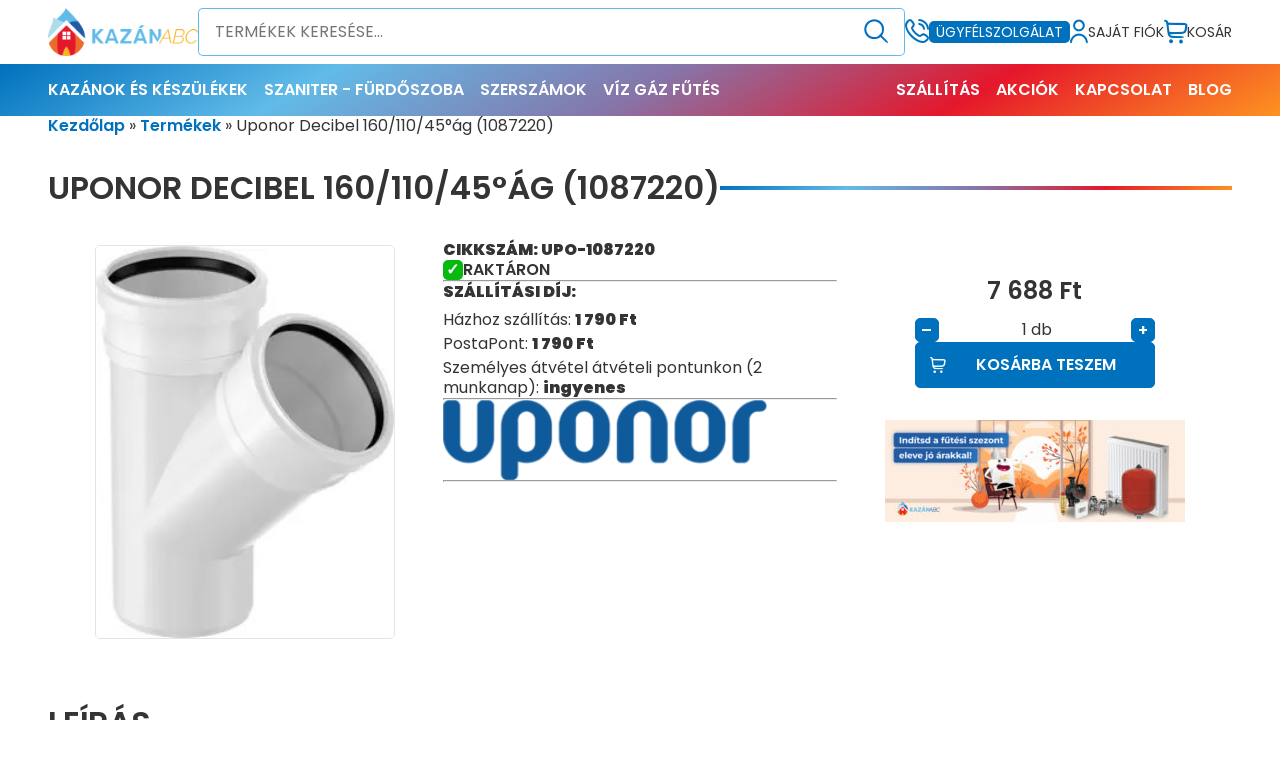

--- FILE ---
content_type: text/html; charset=UTF-8
request_url: https://kazanabc.hu/termek/upo-1087220/
body_size: 27100
content:
<!DOCTYPE html>
<html lang="hu">

<head>
	<meta charset="utf-8">
	<meta name="viewport" content="width=device-width">
	<link rel="pingback"
		href="https://kazanabc.hu/xmlrpc.php">
	<link rel="shortcut icon"
		href="https://kazanabc.hu/wp-content/themes/hegedus/favicon.png"
		type="image/png">
	<meta name='robots' content='index, follow, max-image-preview:large, max-snippet:-1, max-video-preview:-1' />
	<style>img:is([sizes="auto" i], [sizes^="auto," i]) { contain-intrinsic-size: 3000px 1500px }</style>
	
<!-- Google Tag Manager for WordPress by gtm4wp.com -->
<script data-cfasync="false" data-pagespeed-no-defer>
	var gtm4wp_datalayer_name = "dataLayer";
	var dataLayer = dataLayer || [];
	const gtm4wp_use_sku_instead = 0;
	const gtm4wp_currency = 'HUF';
	const gtm4wp_product_per_impression = 10;
	const gtm4wp_clear_ecommerce = false;
	const gtm4wp_datalayer_max_timeout = 2000;
</script>
<!-- End Google Tag Manager for WordPress by gtm4wp.com --><script>window._wca = window._wca || [];</script>

	<!-- This site is optimized with the Yoast SEO Premium plugin v26.5 (Yoast SEO v26.5) - https://yoast.com/wordpress/plugins/seo/ -->
	<title>Uponor Decibel 160/110/45°ág (1087220) - Kazán ABC</title>
	<meta name="description" content="Uponor Decibel 160/110/45°ág (1087220)" />
	<link rel="canonical" href="https://kazanabc.hu/termek/upo-1087220/" />
	<meta property="og:locale" content="hu_HU" />
	<meta property="og:type" content="product" />
	<meta property="og:title" content="Uponor Decibel 160/110/45°ág (1087220)" />
	<meta property="og:description" content="Uponor Decibel 160/110/45°ág (1087220)" />
	<meta property="og:url" content="https://kazanabc.hu/termek/upo-1087220/" />
	<meta property="og:site_name" content="Kazán ABC" />
	<meta property="article:modified_time" content="2026-01-17T21:58:47+00:00" />
	<meta property="og:image" content="https://kazanabc.hu/wp-content/uploads/2023/06/uponor_decibel_160_110_45_ag_idom.jpg" />
	<meta property="og:image:width" content="253" />
	<meta property="og:image:height" content="333" />
	<meta property="og:image:type" content="image/jpeg" />
	<meta name="twitter:card" content="summary_large_image" />
	<meta name="twitter:label1" content="Ár" />
	<meta name="twitter:data1" content="7 688&nbsp;&#070;&#116;" />
	<meta name="twitter:label2" content="Elérhetőség" />
	<meta name="twitter:data2" content="Készleten" />
	<script type="application/ld+json" class="yoast-schema-graph">{"@context":"https://schema.org","@graph":[{"@type":["WebPage","ItemPage"],"@id":"https://kazanabc.hu/termek/upo-1087220/","url":"https://kazanabc.hu/termek/upo-1087220/","name":"Uponor Decibel 160/110/45°ág (1087220) - Kazán ABC","isPartOf":{"@id":"https://kazanabc.hu/#website"},"primaryImageOfPage":{"@id":"https://kazanabc.hu/termek/upo-1087220/#primaryimage"},"image":{"@id":"https://kazanabc.hu/termek/upo-1087220/#primaryimage"},"thumbnailUrl":"https://kazanabc.hu/wp-content/uploads/2023/06/uponor_decibel_160_110_45_ag_idom.jpg","breadcrumb":{"@id":"https://kazanabc.hu/termek/upo-1087220/#breadcrumb"},"inLanguage":"hu","potentialAction":{"@type":"BuyAction","target":"https://kazanabc.hu/termek/upo-1087220/"}},{"@type":"ImageObject","inLanguage":"hu","@id":"https://kazanabc.hu/termek/upo-1087220/#primaryimage","url":"https://kazanabc.hu/wp-content/uploads/2023/06/uponor_decibel_160_110_45_ag_idom.jpg","contentUrl":"https://kazanabc.hu/wp-content/uploads/2023/06/uponor_decibel_160_110_45_ag_idom.jpg","width":253,"height":333,"caption":"Uponor Decibel 160/110/45°ág (1087220)"},{"@type":"BreadcrumbList","@id":"https://kazanabc.hu/termek/upo-1087220/#breadcrumb","itemListElement":[{"@type":"ListItem","position":1,"name":"Kezdőlap","item":"https://kazanabc.hu/"},{"@type":"ListItem","position":2,"name":"Termékek","item":"https://kazanabc.hu/termekek/"},{"@type":"ListItem","position":3,"name":"Uponor Decibel 160/110/45°ág (1087220)"}]},{"@type":"WebSite","@id":"https://kazanabc.hu/#website","url":"https://kazanabc.hu/","name":"Kazán ABC","description":"Kazán ABC az otthonodért!","publisher":{"@id":"https://kazanabc.hu/#organization"},"potentialAction":[{"@type":"SearchAction","target":{"@type":"EntryPoint","urlTemplate":"https://kazanabc.hu/?s={search_term_string}"},"query-input":{"@type":"PropertyValueSpecification","valueRequired":true,"valueName":"search_term_string"}}],"inLanguage":"hu"},{"@type":"Organization","@id":"https://kazanabc.hu/#organization","name":"Hegedűs Kft.","alternateName":"Kazán ABC","url":"https://kazanabc.hu/","logo":{"@type":"ImageObject","inLanguage":"hu","@id":"https://kazanabc.hu/#/schema/logo/image/","url":"https://kazanabc.hu/wp-content/uploads/2023/08/kazan-abc.png","contentUrl":"https://kazanabc.hu/wp-content/uploads/2023/08/kazan-abc.png","width":352,"height":113,"caption":"Hegedűs Kft."},"image":{"@id":"https://kazanabc.hu/#/schema/logo/image/"},"sameAs":["https://www.facebook.com/kazanabc/","https://www.tiktok.com/@kazanabc"],"description":"Épületgépészeti webáruház az otthon melegéért.","email":"info@kazanabc.hu","telephone":"+36 30 676 0904","vatID":"11692638-2-43"}]}</script>
	<meta property="product:price:amount" content="7688" />
	<meta property="product:price:currency" content="HUF" />
	<meta property="og:availability" content="instock" />
	<meta property="product:availability" content="instock" />
	<meta property="product:retailer_item_id" content="UPO-1087220" />
	<meta property="product:condition" content="new" />
	<!-- / Yoast SEO Premium plugin. -->


<script type='application/javascript'  id='pys-version-script'>console.log('PixelYourSite Free version 11.1.4.1');</script>
<link rel='dns-prefetch' href='//www.google.com' />
<link rel='dns-prefetch' href='//stats.wp.com' />
<link rel='dns-prefetch' href='//fonts.googleapis.com' />
<script type="text/javascript">
/* <![CDATA[ */
window._wpemojiSettings = {"baseUrl":"https:\/\/s.w.org\/images\/core\/emoji\/16.0.1\/72x72\/","ext":".png","svgUrl":"https:\/\/s.w.org\/images\/core\/emoji\/16.0.1\/svg\/","svgExt":".svg","source":{"concatemoji":"https:\/\/kazanabc.hu\/wp-includes\/js\/wp-emoji-release.min.js?ver=6.8.3"}};
/*! This file is auto-generated */
!function(s,n){var o,i,e;function c(e){try{var t={supportTests:e,timestamp:(new Date).valueOf()};sessionStorage.setItem(o,JSON.stringify(t))}catch(e){}}function p(e,t,n){e.clearRect(0,0,e.canvas.width,e.canvas.height),e.fillText(t,0,0);var t=new Uint32Array(e.getImageData(0,0,e.canvas.width,e.canvas.height).data),a=(e.clearRect(0,0,e.canvas.width,e.canvas.height),e.fillText(n,0,0),new Uint32Array(e.getImageData(0,0,e.canvas.width,e.canvas.height).data));return t.every(function(e,t){return e===a[t]})}function u(e,t){e.clearRect(0,0,e.canvas.width,e.canvas.height),e.fillText(t,0,0);for(var n=e.getImageData(16,16,1,1),a=0;a<n.data.length;a++)if(0!==n.data[a])return!1;return!0}function f(e,t,n,a){switch(t){case"flag":return n(e,"\ud83c\udff3\ufe0f\u200d\u26a7\ufe0f","\ud83c\udff3\ufe0f\u200b\u26a7\ufe0f")?!1:!n(e,"\ud83c\udde8\ud83c\uddf6","\ud83c\udde8\u200b\ud83c\uddf6")&&!n(e,"\ud83c\udff4\udb40\udc67\udb40\udc62\udb40\udc65\udb40\udc6e\udb40\udc67\udb40\udc7f","\ud83c\udff4\u200b\udb40\udc67\u200b\udb40\udc62\u200b\udb40\udc65\u200b\udb40\udc6e\u200b\udb40\udc67\u200b\udb40\udc7f");case"emoji":return!a(e,"\ud83e\udedf")}return!1}function g(e,t,n,a){var r="undefined"!=typeof WorkerGlobalScope&&self instanceof WorkerGlobalScope?new OffscreenCanvas(300,150):s.createElement("canvas"),o=r.getContext("2d",{willReadFrequently:!0}),i=(o.textBaseline="top",o.font="600 32px Arial",{});return e.forEach(function(e){i[e]=t(o,e,n,a)}),i}function t(e){var t=s.createElement("script");t.src=e,t.defer=!0,s.head.appendChild(t)}"undefined"!=typeof Promise&&(o="wpEmojiSettingsSupports",i=["flag","emoji"],n.supports={everything:!0,everythingExceptFlag:!0},e=new Promise(function(e){s.addEventListener("DOMContentLoaded",e,{once:!0})}),new Promise(function(t){var n=function(){try{var e=JSON.parse(sessionStorage.getItem(o));if("object"==typeof e&&"number"==typeof e.timestamp&&(new Date).valueOf()<e.timestamp+604800&&"object"==typeof e.supportTests)return e.supportTests}catch(e){}return null}();if(!n){if("undefined"!=typeof Worker&&"undefined"!=typeof OffscreenCanvas&&"undefined"!=typeof URL&&URL.createObjectURL&&"undefined"!=typeof Blob)try{var e="postMessage("+g.toString()+"("+[JSON.stringify(i),f.toString(),p.toString(),u.toString()].join(",")+"));",a=new Blob([e],{type:"text/javascript"}),r=new Worker(URL.createObjectURL(a),{name:"wpTestEmojiSupports"});return void(r.onmessage=function(e){c(n=e.data),r.terminate(),t(n)})}catch(e){}c(n=g(i,f,p,u))}t(n)}).then(function(e){for(var t in e)n.supports[t]=e[t],n.supports.everything=n.supports.everything&&n.supports[t],"flag"!==t&&(n.supports.everythingExceptFlag=n.supports.everythingExceptFlag&&n.supports[t]);n.supports.everythingExceptFlag=n.supports.everythingExceptFlag&&!n.supports.flag,n.DOMReady=!1,n.readyCallback=function(){n.DOMReady=!0}}).then(function(){return e}).then(function(){var e;n.supports.everything||(n.readyCallback(),(e=n.source||{}).concatemoji?t(e.concatemoji):e.wpemoji&&e.twemoji&&(t(e.twemoji),t(e.wpemoji)))}))}((window,document),window._wpemojiSettings);
/* ]]> */
</script>
<style id='wp-emoji-styles-inline-css' type='text/css'>

	img.wp-smiley, img.emoji {
		display: inline !important;
		border: none !important;
		box-shadow: none !important;
		height: 1em !important;
		width: 1em !important;
		margin: 0 0.07em !important;
		vertical-align: -0.1em !important;
		background: none !important;
		padding: 0 !important;
	}
</style>
<link rel='stylesheet' id='wp-block-library-css' href='https://kazanabc.hu/wp-includes/css/dist/block-library/style.min.css?ver=6.8.3' type='text/css' media='all' />
<style id='classic-theme-styles-inline-css' type='text/css'>
/*! This file is auto-generated */
.wp-block-button__link{color:#fff;background-color:#32373c;border-radius:9999px;box-shadow:none;text-decoration:none;padding:calc(.667em + 2px) calc(1.333em + 2px);font-size:1.125em}.wp-block-file__button{background:#32373c;color:#fff;text-decoration:none}
</style>
<link rel='stylesheet' id='wp-components-css' href='https://kazanabc.hu/wp-includes/css/dist/components/style.min.css?ver=6.8.3' type='text/css' media='all' />
<link rel='stylesheet' id='wp-preferences-css' href='https://kazanabc.hu/wp-includes/css/dist/preferences/style.min.css?ver=6.8.3' type='text/css' media='all' />
<link rel='stylesheet' id='wp-block-editor-css' href='https://kazanabc.hu/wp-includes/css/dist/block-editor/style.min.css?ver=6.8.3' type='text/css' media='all' />
<link rel='stylesheet' id='popup-maker-block-library-style-css' href='https://kazanabc.hu/wp-content/plugins/popup-maker/dist/packages/block-library-style.css?ver=dbea705cfafe089d65f1' type='text/css' media='all' />
<link rel='stylesheet' id='mediaelement-css' href='https://kazanabc.hu/wp-includes/js/mediaelement/mediaelementplayer-legacy.min.css?ver=4.2.17' type='text/css' media='all' />
<link rel='stylesheet' id='wp-mediaelement-css' href='https://kazanabc.hu/wp-includes/js/mediaelement/wp-mediaelement.min.css?ver=6.8.3' type='text/css' media='all' />
<style id='jetpack-sharing-buttons-style-inline-css' type='text/css'>
.jetpack-sharing-buttons__services-list{display:flex;flex-direction:row;flex-wrap:wrap;gap:0;list-style-type:none;margin:5px;padding:0}.jetpack-sharing-buttons__services-list.has-small-icon-size{font-size:12px}.jetpack-sharing-buttons__services-list.has-normal-icon-size{font-size:16px}.jetpack-sharing-buttons__services-list.has-large-icon-size{font-size:24px}.jetpack-sharing-buttons__services-list.has-huge-icon-size{font-size:36px}@media print{.jetpack-sharing-buttons__services-list{display:none!important}}.editor-styles-wrapper .wp-block-jetpack-sharing-buttons{gap:0;padding-inline-start:0}ul.jetpack-sharing-buttons__services-list.has-background{padding:1.25em 2.375em}
</style>
<style id='global-styles-inline-css' type='text/css'>
:root{--wp--preset--aspect-ratio--square: 1;--wp--preset--aspect-ratio--4-3: 4/3;--wp--preset--aspect-ratio--3-4: 3/4;--wp--preset--aspect-ratio--3-2: 3/2;--wp--preset--aspect-ratio--2-3: 2/3;--wp--preset--aspect-ratio--16-9: 16/9;--wp--preset--aspect-ratio--9-16: 9/16;--wp--preset--color--black: #000000;--wp--preset--color--cyan-bluish-gray: #abb8c3;--wp--preset--color--white: #ffffff;--wp--preset--color--pale-pink: #f78da7;--wp--preset--color--vivid-red: #cf2e2e;--wp--preset--color--luminous-vivid-orange: #ff6900;--wp--preset--color--luminous-vivid-amber: #fcb900;--wp--preset--color--light-green-cyan: #7bdcb5;--wp--preset--color--vivid-green-cyan: #00d084;--wp--preset--color--pale-cyan-blue: #8ed1fc;--wp--preset--color--vivid-cyan-blue: #0693e3;--wp--preset--color--vivid-purple: #9b51e0;--wp--preset--gradient--vivid-cyan-blue-to-vivid-purple: linear-gradient(135deg,rgba(6,147,227,1) 0%,rgb(155,81,224) 100%);--wp--preset--gradient--light-green-cyan-to-vivid-green-cyan: linear-gradient(135deg,rgb(122,220,180) 0%,rgb(0,208,130) 100%);--wp--preset--gradient--luminous-vivid-amber-to-luminous-vivid-orange: linear-gradient(135deg,rgba(252,185,0,1) 0%,rgba(255,105,0,1) 100%);--wp--preset--gradient--luminous-vivid-orange-to-vivid-red: linear-gradient(135deg,rgba(255,105,0,1) 0%,rgb(207,46,46) 100%);--wp--preset--gradient--very-light-gray-to-cyan-bluish-gray: linear-gradient(135deg,rgb(238,238,238) 0%,rgb(169,184,195) 100%);--wp--preset--gradient--cool-to-warm-spectrum: linear-gradient(135deg,rgb(74,234,220) 0%,rgb(151,120,209) 20%,rgb(207,42,186) 40%,rgb(238,44,130) 60%,rgb(251,105,98) 80%,rgb(254,248,76) 100%);--wp--preset--gradient--blush-light-purple: linear-gradient(135deg,rgb(255,206,236) 0%,rgb(152,150,240) 100%);--wp--preset--gradient--blush-bordeaux: linear-gradient(135deg,rgb(254,205,165) 0%,rgb(254,45,45) 50%,rgb(107,0,62) 100%);--wp--preset--gradient--luminous-dusk: linear-gradient(135deg,rgb(255,203,112) 0%,rgb(199,81,192) 50%,rgb(65,88,208) 100%);--wp--preset--gradient--pale-ocean: linear-gradient(135deg,rgb(255,245,203) 0%,rgb(182,227,212) 50%,rgb(51,167,181) 100%);--wp--preset--gradient--electric-grass: linear-gradient(135deg,rgb(202,248,128) 0%,rgb(113,206,126) 100%);--wp--preset--gradient--midnight: linear-gradient(135deg,rgb(2,3,129) 0%,rgb(40,116,252) 100%);--wp--preset--font-size--small: 13px;--wp--preset--font-size--medium: 20px;--wp--preset--font-size--large: 36px;--wp--preset--font-size--x-large: 42px;--wp--preset--spacing--20: 0.44rem;--wp--preset--spacing--30: 0.67rem;--wp--preset--spacing--40: 1rem;--wp--preset--spacing--50: 1.5rem;--wp--preset--spacing--60: 2.25rem;--wp--preset--spacing--70: 3.38rem;--wp--preset--spacing--80: 5.06rem;--wp--preset--shadow--natural: 6px 6px 9px rgba(0, 0, 0, 0.2);--wp--preset--shadow--deep: 12px 12px 50px rgba(0, 0, 0, 0.4);--wp--preset--shadow--sharp: 6px 6px 0px rgba(0, 0, 0, 0.2);--wp--preset--shadow--outlined: 6px 6px 0px -3px rgba(255, 255, 255, 1), 6px 6px rgba(0, 0, 0, 1);--wp--preset--shadow--crisp: 6px 6px 0px rgba(0, 0, 0, 1);}:where(.is-layout-flex){gap: 0.5em;}:where(.is-layout-grid){gap: 0.5em;}body .is-layout-flex{display: flex;}.is-layout-flex{flex-wrap: wrap;align-items: center;}.is-layout-flex > :is(*, div){margin: 0;}body .is-layout-grid{display: grid;}.is-layout-grid > :is(*, div){margin: 0;}:where(.wp-block-columns.is-layout-flex){gap: 2em;}:where(.wp-block-columns.is-layout-grid){gap: 2em;}:where(.wp-block-post-template.is-layout-flex){gap: 1.25em;}:where(.wp-block-post-template.is-layout-grid){gap: 1.25em;}.has-black-color{color: var(--wp--preset--color--black) !important;}.has-cyan-bluish-gray-color{color: var(--wp--preset--color--cyan-bluish-gray) !important;}.has-white-color{color: var(--wp--preset--color--white) !important;}.has-pale-pink-color{color: var(--wp--preset--color--pale-pink) !important;}.has-vivid-red-color{color: var(--wp--preset--color--vivid-red) !important;}.has-luminous-vivid-orange-color{color: var(--wp--preset--color--luminous-vivid-orange) !important;}.has-luminous-vivid-amber-color{color: var(--wp--preset--color--luminous-vivid-amber) !important;}.has-light-green-cyan-color{color: var(--wp--preset--color--light-green-cyan) !important;}.has-vivid-green-cyan-color{color: var(--wp--preset--color--vivid-green-cyan) !important;}.has-pale-cyan-blue-color{color: var(--wp--preset--color--pale-cyan-blue) !important;}.has-vivid-cyan-blue-color{color: var(--wp--preset--color--vivid-cyan-blue) !important;}.has-vivid-purple-color{color: var(--wp--preset--color--vivid-purple) !important;}.has-black-background-color{background-color: var(--wp--preset--color--black) !important;}.has-cyan-bluish-gray-background-color{background-color: var(--wp--preset--color--cyan-bluish-gray) !important;}.has-white-background-color{background-color: var(--wp--preset--color--white) !important;}.has-pale-pink-background-color{background-color: var(--wp--preset--color--pale-pink) !important;}.has-vivid-red-background-color{background-color: var(--wp--preset--color--vivid-red) !important;}.has-luminous-vivid-orange-background-color{background-color: var(--wp--preset--color--luminous-vivid-orange) !important;}.has-luminous-vivid-amber-background-color{background-color: var(--wp--preset--color--luminous-vivid-amber) !important;}.has-light-green-cyan-background-color{background-color: var(--wp--preset--color--light-green-cyan) !important;}.has-vivid-green-cyan-background-color{background-color: var(--wp--preset--color--vivid-green-cyan) !important;}.has-pale-cyan-blue-background-color{background-color: var(--wp--preset--color--pale-cyan-blue) !important;}.has-vivid-cyan-blue-background-color{background-color: var(--wp--preset--color--vivid-cyan-blue) !important;}.has-vivid-purple-background-color{background-color: var(--wp--preset--color--vivid-purple) !important;}.has-black-border-color{border-color: var(--wp--preset--color--black) !important;}.has-cyan-bluish-gray-border-color{border-color: var(--wp--preset--color--cyan-bluish-gray) !important;}.has-white-border-color{border-color: var(--wp--preset--color--white) !important;}.has-pale-pink-border-color{border-color: var(--wp--preset--color--pale-pink) !important;}.has-vivid-red-border-color{border-color: var(--wp--preset--color--vivid-red) !important;}.has-luminous-vivid-orange-border-color{border-color: var(--wp--preset--color--luminous-vivid-orange) !important;}.has-luminous-vivid-amber-border-color{border-color: var(--wp--preset--color--luminous-vivid-amber) !important;}.has-light-green-cyan-border-color{border-color: var(--wp--preset--color--light-green-cyan) !important;}.has-vivid-green-cyan-border-color{border-color: var(--wp--preset--color--vivid-green-cyan) !important;}.has-pale-cyan-blue-border-color{border-color: var(--wp--preset--color--pale-cyan-blue) !important;}.has-vivid-cyan-blue-border-color{border-color: var(--wp--preset--color--vivid-cyan-blue) !important;}.has-vivid-purple-border-color{border-color: var(--wp--preset--color--vivid-purple) !important;}.has-vivid-cyan-blue-to-vivid-purple-gradient-background{background: var(--wp--preset--gradient--vivid-cyan-blue-to-vivid-purple) !important;}.has-light-green-cyan-to-vivid-green-cyan-gradient-background{background: var(--wp--preset--gradient--light-green-cyan-to-vivid-green-cyan) !important;}.has-luminous-vivid-amber-to-luminous-vivid-orange-gradient-background{background: var(--wp--preset--gradient--luminous-vivid-amber-to-luminous-vivid-orange) !important;}.has-luminous-vivid-orange-to-vivid-red-gradient-background{background: var(--wp--preset--gradient--luminous-vivid-orange-to-vivid-red) !important;}.has-very-light-gray-to-cyan-bluish-gray-gradient-background{background: var(--wp--preset--gradient--very-light-gray-to-cyan-bluish-gray) !important;}.has-cool-to-warm-spectrum-gradient-background{background: var(--wp--preset--gradient--cool-to-warm-spectrum) !important;}.has-blush-light-purple-gradient-background{background: var(--wp--preset--gradient--blush-light-purple) !important;}.has-blush-bordeaux-gradient-background{background: var(--wp--preset--gradient--blush-bordeaux) !important;}.has-luminous-dusk-gradient-background{background: var(--wp--preset--gradient--luminous-dusk) !important;}.has-pale-ocean-gradient-background{background: var(--wp--preset--gradient--pale-ocean) !important;}.has-electric-grass-gradient-background{background: var(--wp--preset--gradient--electric-grass) !important;}.has-midnight-gradient-background{background: var(--wp--preset--gradient--midnight) !important;}.has-small-font-size{font-size: var(--wp--preset--font-size--small) !important;}.has-medium-font-size{font-size: var(--wp--preset--font-size--medium) !important;}.has-large-font-size{font-size: var(--wp--preset--font-size--large) !important;}.has-x-large-font-size{font-size: var(--wp--preset--font-size--x-large) !important;}
:where(.wp-block-post-template.is-layout-flex){gap: 1.25em;}:where(.wp-block-post-template.is-layout-grid){gap: 1.25em;}
:where(.wp-block-columns.is-layout-flex){gap: 2em;}:where(.wp-block-columns.is-layout-grid){gap: 2em;}
:root :where(.wp-block-pullquote){font-size: 1.5em;line-height: 1.6;}
</style>
<link rel='stylesheet' id='photoswipe-css' href='https://kazanabc.hu/wp-content/plugins/woocommerce/assets/css/photoswipe/photoswipe.min.css?ver=10.3.6' type='text/css' media='all' />
<link rel='stylesheet' id='photoswipe-default-skin-css' href='https://kazanabc.hu/wp-content/plugins/woocommerce/assets/css/photoswipe/default-skin/default-skin.min.css?ver=10.3.6' type='text/css' media='all' />
<link rel='stylesheet' id='woocommerce-layout-css' href='https://kazanabc.hu/wp-content/plugins/woocommerce/assets/css/woocommerce-layout.css?ver=10.3.6' type='text/css' media='all' />
<style id='woocommerce-layout-inline-css' type='text/css'>

	.infinite-scroll .woocommerce-pagination {
		display: none;
	}
</style>
<link rel='stylesheet' id='woocommerce-smallscreen-css' href='https://kazanabc.hu/wp-content/plugins/woocommerce/assets/css/woocommerce-smallscreen.css?ver=10.3.6' type='text/css' media='only screen and (max-width: 768px)' />
<link rel='stylesheet' id='woocommerce-general-css' href='https://kazanabc.hu/wp-content/plugins/woocommerce/assets/css/woocommerce.css?ver=10.3.6' type='text/css' media='all' />
<style id='woocommerce-inline-inline-css' type='text/css'>
.woocommerce form .form-row .required { visibility: visible; }
</style>
<link rel='stylesheet' id='spgw_woocommerce_styles-css' href='https://kazanabc.hu/wp-content/plugins/saferpay_woocommerce_gateway/assets/css/notify.css?ver=2.0.11' type='text/css' media='all' />
<link rel='stylesheet' id='spgw_woocommerce_popup_styles-css' href='https://kazanabc.hu/wp-content/plugins/saferpay_woocommerce_gateway/assets/css/popup/jquery-ui.css?ver=2.0.11' type='text/css' media='all' />
<link rel='stylesheet' id='spgw_woocommerce_popup_mystyles-css' href='https://kazanabc.hu/wp-content/plugins/saferpay_woocommerce_gateway/assets/css/popup/pop-style.css?ver=2.0.11' type='text/css' media='all' />
<link rel='stylesheet' id='brands-styles-css' href='https://kazanabc.hu/wp-content/plugins/woocommerce/assets/css/brands.css?ver=10.3.6' type='text/css' media='all' />
<link rel='stylesheet' id='gfonts-css' href='https://fonts.googleapis.com/css2?family=Poppins%3Aital%2Cwght%400%2C400%3B0%2C600%3B0%2C900%3B1%2C400&#038;display=swap&#038;ver=6.8.3' type='text/css' media='all' />
<link rel='stylesheet' id='my-style-css' href='https://kazanabc.hu/wp-content/themes/hegedus/style.css?1757355257&#038;ver=6.8.3' type='text/css' media='all' />
<link rel='stylesheet' id='sib-front-css-css' href='https://kazanabc.hu/wp-content/plugins/mailin/css/mailin-front.css?ver=6.8.3' type='text/css' media='all' />
<script type="text/javascript" id="jquery-core-js-extra">
/* <![CDATA[ */
var pysFacebookRest = {"restApiUrl":"https:\/\/kazanabc.hu\/wp-json\/pys-facebook\/v1\/event","debug":""};
/* ]]> */
</script>
<script type="text/javascript" src="https://kazanabc.hu/wp-includes/js/jquery/jquery.min.js?ver=3.7.1" id="jquery-core-js"></script>
<script type="text/javascript" src="https://kazanabc.hu/wp-includes/js/jquery/jquery-migrate.min.js?ver=3.4.1" id="jquery-migrate-js"></script>
<script type="text/javascript" src="https://kazanabc.hu/wp-content/plugins/recaptcha-woo/js/rcfwc.js?ver=1.0" id="rcfwc-js-js" defer="defer" data-wp-strategy="defer"></script>
<script type="text/javascript" src="https://www.google.com/recaptcha/api.js?hl=hu_HU" id="recaptcha-js" defer="defer" data-wp-strategy="defer"></script>
<script type="text/javascript" id="tt4b_ajax_script-js-extra">
/* <![CDATA[ */
var tt4b_script_vars = {"pixel_code":"CMC1CARC77UCRGJEIRUG","currency":"HUF","country":"HU","advanced_matching":"1"};
/* ]]> */
</script>
<script type="text/javascript" src="https://kazanabc.hu/wp-content/plugins/tiktok-for-business/admin/js/ajaxSnippet.js?ver=v1" id="tt4b_ajax_script-js"></script>
<script type="text/javascript" src="https://kazanabc.hu/wp-content/plugins/woocommerce/assets/js/jquery-blockui/jquery.blockUI.min.js?ver=2.7.0-wc.10.3.6" id="wc-jquery-blockui-js" defer="defer" data-wp-strategy="defer"></script>
<script type="text/javascript" id="wc-add-to-cart-js-extra">
/* <![CDATA[ */
var wc_add_to_cart_params = {"ajax_url":"\/wp-admin\/admin-ajax.php","wc_ajax_url":"\/?wc-ajax=%%endpoint%%","i18n_view_cart":"Kos\u00e1r","cart_url":"https:\/\/kazanabc.hu\/kosar\/","is_cart":"","cart_redirect_after_add":"no"};
/* ]]> */
</script>
<script type="text/javascript" src="https://kazanabc.hu/wp-content/plugins/woocommerce/assets/js/frontend/add-to-cart.min.js?ver=10.3.6" id="wc-add-to-cart-js" defer="defer" data-wp-strategy="defer"></script>
<script type="text/javascript" src="https://kazanabc.hu/wp-content/plugins/woocommerce/assets/js/flexslider/jquery.flexslider.min.js?ver=2.7.2-wc.10.3.6" id="wc-flexslider-js" defer="defer" data-wp-strategy="defer"></script>
<script type="text/javascript" src="https://kazanabc.hu/wp-content/plugins/woocommerce/assets/js/photoswipe/photoswipe.min.js?ver=4.1.1-wc.10.3.6" id="wc-photoswipe-js" defer="defer" data-wp-strategy="defer"></script>
<script type="text/javascript" src="https://kazanabc.hu/wp-content/plugins/woocommerce/assets/js/photoswipe/photoswipe-ui-default.min.js?ver=4.1.1-wc.10.3.6" id="wc-photoswipe-ui-default-js" defer="defer" data-wp-strategy="defer"></script>
<script type="text/javascript" id="wc-single-product-js-extra">
/* <![CDATA[ */
var wc_single_product_params = {"i18n_required_rating_text":"K\u00e9rlek, v\u00e1lassz egy \u00e9rt\u00e9kel\u00e9st","i18n_rating_options":["1 \/ 5 csillag","2 \/ 5 csillag","3 \/ 5 csillag","4 \/ 5 csillag","5 \/ 5 csillag"],"i18n_product_gallery_trigger_text":"View full-screen image gallery","review_rating_required":"yes","flexslider":{"rtl":false,"animation":"slide","smoothHeight":true,"directionNav":false,"controlNav":"thumbnails","slideshow":false,"animationSpeed":500,"animationLoop":false,"allowOneSlide":false},"zoom_enabled":"","zoom_options":[],"photoswipe_enabled":"1","photoswipe_options":{"shareEl":false,"closeOnScroll":false,"history":false,"hideAnimationDuration":0,"showAnimationDuration":0},"flexslider_enabled":"1"};
/* ]]> */
</script>
<script type="text/javascript" src="https://kazanabc.hu/wp-content/plugins/woocommerce/assets/js/frontend/single-product.min.js?ver=10.3.6" id="wc-single-product-js" defer="defer" data-wp-strategy="defer"></script>
<script type="text/javascript" src="https://kazanabc.hu/wp-content/plugins/woocommerce/assets/js/js-cookie/js.cookie.min.js?ver=2.1.4-wc.10.3.6" id="wc-js-cookie-js" defer="defer" data-wp-strategy="defer"></script>
<script type="text/javascript" id="woocommerce-js-extra">
/* <![CDATA[ */
var woocommerce_params = {"ajax_url":"\/wp-admin\/admin-ajax.php","wc_ajax_url":"\/?wc-ajax=%%endpoint%%","i18n_password_show":"Jelsz\u00f3 megjelen\u00edt\u00e9se","i18n_password_hide":"Jelsz\u00f3 elrejt\u00e9se"};
/* ]]> */
</script>
<script type="text/javascript" src="https://kazanabc.hu/wp-content/plugins/woocommerce/assets/js/frontend/woocommerce.min.js?ver=10.3.6" id="woocommerce-js" defer="defer" data-wp-strategy="defer"></script>
<script type="text/javascript" src="https://kazanabc.hu/wp-content/plugins/saferpay_woocommerce_gateway/assets/js/polyfill.js?ver=2.0.11" id="sfwp_polyfill_js-js"></script>
<script type="text/javascript" src="https://stats.wp.com/s-202604.js" id="woocommerce-analytics-js" defer="defer" data-wp-strategy="defer"></script>
<script type="text/javascript" src="https://kazanabc.hu/wp-content/plugins/pixelyoursite/dist/scripts/jquery.bind-first-0.2.3.min.js?ver=0.2.3" id="jquery-bind-first-js"></script>
<script type="text/javascript" data-cookieconsent="true" src="https://kazanabc.hu/wp-content/plugins/pixelyoursite/dist/scripts/js.cookie-2.1.3.min.js?ver=2.1.3" id="js-cookie-pys-js"></script>
<script type="text/javascript" src="https://kazanabc.hu/wp-content/plugins/pixelyoursite/dist/scripts/tld.min.js?ver=2.3.1" id="js-tld-js"></script>
<script type="text/javascript" id="pys-js-extra">
/* <![CDATA[ */
var pysOptions = {"staticEvents":{"facebook":{"woo_view_content":[{"delay":0,"type":"static","name":"ViewContent","pixelIds":["2302098489997535"],"eventID":"dbc997b4-6fc8-4e11-b760-3e617172a4d8","params":{"content_ids":["62966"],"content_type":"product","content_name":"Uponor Decibel 160\/110\/45\u00b0\u00e1g (1087220)","category_name":"PVC idomok \u00e9s cs\u00f6vek","value":"7688.07","currency":"HUF","contents":[{"id":"62966","quantity":1}],"product_price":"7688.07","page_title":"Uponor Decibel 160\/110\/45\u00b0\u00e1g (1087220)","post_type":"product","post_id":62966,"plugin":"PixelYourSite","user_role":"guest","event_url":"kazanabc.hu\/termek\/upo-1087220\/"},"e_id":"woo_view_content","ids":[],"hasTimeWindow":false,"timeWindow":0,"woo_order":"","edd_order":""}],"init_event":[{"delay":0,"type":"static","ajaxFire":false,"name":"PageView","pixelIds":["2302098489997535"],"eventID":"bb88c761-e35a-47a7-baf9-23f9f7b34e5e","params":{"page_title":"Uponor Decibel 160\/110\/45\u00b0\u00e1g (1087220)","post_type":"product","post_id":62966,"plugin":"PixelYourSite","user_role":"guest","event_url":"kazanabc.hu\/termek\/upo-1087220\/"},"e_id":"init_event","ids":[],"hasTimeWindow":false,"timeWindow":0,"woo_order":"","edd_order":""}]}},"dynamicEvents":[],"triggerEvents":[],"triggerEventTypes":[],"facebook":{"pixelIds":["2302098489997535"],"advancedMatching":{"external_id":"dbdcffabafaafddeecdddafadddac"},"advancedMatchingEnabled":true,"removeMetadata":false,"wooVariableAsSimple":false,"serverApiEnabled":true,"wooCRSendFromServer":false,"send_external_id":null,"enabled_medical":false,"do_not_track_medical_param":["event_url","post_title","page_title","landing_page","content_name","categories","category_name","tags"],"meta_ldu":false},"debug":"","siteUrl":"https:\/\/kazanabc.hu","ajaxUrl":"https:\/\/kazanabc.hu\/wp-admin\/admin-ajax.php","ajax_event":"76b925362e","enable_remove_download_url_param":"1","cookie_duration":"7","last_visit_duration":"60","enable_success_send_form":"","ajaxForServerEvent":"1","ajaxForServerStaticEvent":"1","useSendBeacon":"1","send_external_id":"1","external_id_expire":"180","track_cookie_for_subdomains":"1","google_consent_mode":"1","gdpr":{"ajax_enabled":false,"all_disabled_by_api":false,"facebook_disabled_by_api":false,"analytics_disabled_by_api":false,"google_ads_disabled_by_api":false,"pinterest_disabled_by_api":false,"bing_disabled_by_api":false,"reddit_disabled_by_api":false,"externalID_disabled_by_api":false,"facebook_prior_consent_enabled":true,"analytics_prior_consent_enabled":true,"google_ads_prior_consent_enabled":null,"pinterest_prior_consent_enabled":true,"bing_prior_consent_enabled":true,"cookiebot_integration_enabled":false,"cookiebot_facebook_consent_category":"marketing","cookiebot_analytics_consent_category":"statistics","cookiebot_tiktok_consent_category":"marketing","cookiebot_google_ads_consent_category":"marketing","cookiebot_pinterest_consent_category":"marketing","cookiebot_bing_consent_category":"marketing","consent_magic_integration_enabled":false,"real_cookie_banner_integration_enabled":false,"cookie_notice_integration_enabled":false,"cookie_law_info_integration_enabled":false,"analytics_storage":{"enabled":true,"value":"granted","filter":false},"ad_storage":{"enabled":true,"value":"granted","filter":false},"ad_user_data":{"enabled":true,"value":"granted","filter":false},"ad_personalization":{"enabled":true,"value":"granted","filter":false}},"cookie":{"disabled_all_cookie":false,"disabled_start_session_cookie":false,"disabled_advanced_form_data_cookie":false,"disabled_landing_page_cookie":false,"disabled_first_visit_cookie":false,"disabled_trafficsource_cookie":false,"disabled_utmTerms_cookie":false,"disabled_utmId_cookie":false},"tracking_analytics":{"TrafficSource":"direct","TrafficLanding":"undefined","TrafficUtms":[],"TrafficUtmsId":[]},"GATags":{"ga_datalayer_type":"default","ga_datalayer_name":"dataLayerPYS"},"woo":{"enabled":true,"enabled_save_data_to_orders":true,"addToCartOnButtonEnabled":true,"addToCartOnButtonValueEnabled":true,"addToCartOnButtonValueOption":"price","singleProductId":62966,"removeFromCartSelector":"form.woocommerce-cart-form .remove","addToCartCatchMethod":"add_cart_hook","is_order_received_page":false,"containOrderId":false},"edd":{"enabled":false},"cache_bypass":"1769268420"};
/* ]]> */
</script>
<script type="text/javascript" src="https://kazanabc.hu/wp-content/plugins/pixelyoursite/dist/scripts/public.js?ver=11.1.4.1" id="pys-js"></script>
<script type="text/javascript" id="sib-front-js-js-extra">
/* <![CDATA[ */
var sibErrMsg = {"invalidMail":"Please fill out valid email address","requiredField":"Please fill out required fields","invalidDateFormat":"Please fill out valid date format","invalidSMSFormat":"Please fill out valid phone number"};
var ajax_sib_front_object = {"ajax_url":"https:\/\/kazanabc.hu\/wp-admin\/admin-ajax.php","ajax_nonce":"359b6405ca","flag_url":"https:\/\/kazanabc.hu\/wp-content\/plugins\/mailin\/img\/flags\/"};
/* ]]> */
</script>
<script type="text/javascript" src="https://kazanabc.hu/wp-content/plugins/mailin/js/mailin-front.js?ver=1762760578" id="sib-front-js-js"></script>
<link rel="https://api.w.org/" href="https://kazanabc.hu/wp-json/" /><link rel="alternate" title="JSON" type="application/json" href="https://kazanabc.hu/wp-json/wp/v2/product/62966" /><link rel="EditURI" type="application/rsd+xml" title="RSD" href="https://kazanabc.hu/xmlrpc.php?rsd" />
<meta name="generator" content="WordPress 6.8.3" />
<meta name="generator" content="WooCommerce 10.3.6" />
<link rel='shortlink' href='https://kazanabc.hu/?p=62966' />
<link rel="alternate" title="oEmbed (JSON)" type="application/json+oembed" href="https://kazanabc.hu/wp-json/oembed/1.0/embed?url=https%3A%2F%2Fkazanabc.hu%2Ftermek%2Fupo-1087220%2F" />
<link rel="alternate" title="oEmbed (XML)" type="text/xml+oembed" href="https://kazanabc.hu/wp-json/oembed/1.0/embed?url=https%3A%2F%2Fkazanabc.hu%2Ftermek%2Fupo-1087220%2F&#038;format=xml" />
<meta name="facebook-domain-verification" content="mgt71jae3vdjuodu8rf20dm87mh6m1" />
<!-- This website runs the Product Feed PRO for WooCommerce by AdTribes.io plugin - version woocommercesea_option_installed_version -->
	<style>img#wpstats{display:none}</style>
		
<!-- Google Tag Manager for WordPress by gtm4wp.com -->
<!-- GTM Container placement set to off -->
<script data-cfasync="false" data-pagespeed-no-defer type="text/javascript">
	var dataLayer_content = {"pagePostType":"product","pagePostType2":"single-product","pagePostAuthor":"btraxler","customerTotalOrders":0,"customerTotalOrderValue":0,"customerFirstName":"","customerLastName":"","customerBillingFirstName":"","customerBillingLastName":"","customerBillingCompany":"","customerBillingAddress1":"","customerBillingAddress2":"","customerBillingCity":"","customerBillingState":"","customerBillingPostcode":"","customerBillingCountry":"","customerBillingEmail":"","customerBillingEmailHash":"","customerBillingPhone":"","customerShippingFirstName":"","customerShippingLastName":"","customerShippingCompany":"","customerShippingAddress1":"","customerShippingAddress2":"","customerShippingCity":"","customerShippingState":"","customerShippingPostcode":"","customerShippingCountry":"","cartContent":{"totals":{"applied_coupons":[],"discount_total":0,"subtotal":0,"total":0},"items":[]},"productRatingCounts":[],"productAverageRating":0,"productReviewCount":0,"productType":"simple","productIsVariable":0};
	dataLayer.push( dataLayer_content );
</script>
<script data-cfasync="false" data-pagespeed-no-defer type="text/javascript">
	console.warn && console.warn("[GTM4WP] Google Tag Manager container code placement set to OFF !!!");
	console.warn && console.warn("[GTM4WP] Data layer codes are active but GTM container must be loaded using custom coding !!!");
</script>
<!-- End Google Tag Manager for WordPress by gtm4wp.com --><!-- Google site verification - Google for WooCommerce -->
<meta name="google-site-verification" content="haXuUa4aCWX-BITRBFR0xvGZvDkur9yXX2vpUpYJyfI" />
	<noscript><style>.woocommerce-product-gallery{ opacity: 1 !important; }</style></noscript>
	<script type="text/javascript" src="https://cdn.brevo.com/js/sdk-loader.js" async></script>
<script type="text/javascript">
  window.Brevo = window.Brevo || [];
  window.Brevo.push(['init', {"client_key":"i4p31bg5yr5sz142esxosl5c","email_id":null,"push":{"customDomain":"https:\/\/kazanabc.hu\/wp-content\/plugins\/mailin\/"},"service_worker_url":"wonderpush-worker-loader.min.js?webKey=00ec5040e0e8af4202e6d67183f043c5f36ac352827e8619cf3519e7035a15f0","frame_url":"brevo-frame.html"}]);
</script><meta name="generator" content="Powered by Slider Revolution 6.7.40 - responsive, Mobile-Friendly Slider Plugin for WordPress with comfortable drag and drop interface." />
<script data-jetpack-boost="ignore">function setREVStartSize(e){
			//window.requestAnimationFrame(function() {
				window.RSIW = window.RSIW===undefined ? window.innerWidth : window.RSIW;
				window.RSIH = window.RSIH===undefined ? window.innerHeight : window.RSIH;
				try {
					var pw = document.getElementById(e.c).parentNode.offsetWidth,
						newh;
					pw = pw===0 || isNaN(pw) || (e.l=="fullwidth" || e.layout=="fullwidth") ? window.RSIW : pw;
					e.tabw = e.tabw===undefined ? 0 : parseInt(e.tabw);
					e.thumbw = e.thumbw===undefined ? 0 : parseInt(e.thumbw);
					e.tabh = e.tabh===undefined ? 0 : parseInt(e.tabh);
					e.thumbh = e.thumbh===undefined ? 0 : parseInt(e.thumbh);
					e.tabhide = e.tabhide===undefined ? 0 : parseInt(e.tabhide);
					e.thumbhide = e.thumbhide===undefined ? 0 : parseInt(e.thumbhide);
					e.mh = e.mh===undefined || e.mh=="" || e.mh==="auto" ? 0 : parseInt(e.mh,0);
					if(e.layout==="fullscreen" || e.l==="fullscreen")
						newh = Math.max(e.mh,window.RSIH);
					else{
						e.gw = Array.isArray(e.gw) ? e.gw : [e.gw];
						for (var i in e.rl) if (e.gw[i]===undefined || e.gw[i]===0) e.gw[i] = e.gw[i-1];
						e.gh = e.el===undefined || e.el==="" || (Array.isArray(e.el) && e.el.length==0)? e.gh : e.el;
						e.gh = Array.isArray(e.gh) ? e.gh : [e.gh];
						for (var i in e.rl) if (e.gh[i]===undefined || e.gh[i]===0) e.gh[i] = e.gh[i-1];
											
						var nl = new Array(e.rl.length),
							ix = 0,
							sl;
						e.tabw = e.tabhide>=pw ? 0 : e.tabw;
						e.thumbw = e.thumbhide>=pw ? 0 : e.thumbw;
						e.tabh = e.tabhide>=pw ? 0 : e.tabh;
						e.thumbh = e.thumbhide>=pw ? 0 : e.thumbh;
						for (var i in e.rl) nl[i] = e.rl[i]<window.RSIW ? 0 : e.rl[i];
						sl = nl[0];
						for (var i in nl) if (sl>nl[i] && nl[i]>0) { sl = nl[i]; ix=i;}
						var m = pw>(e.gw[ix]+e.tabw+e.thumbw) ? 1 : (pw-(e.tabw+e.thumbw)) / (e.gw[ix]);
						newh =  (e.gh[ix] * m) + (e.tabh + e.thumbh);
					}
					var el = document.getElementById(e.c);
					if (el!==null && el) el.style.height = newh+"px";
					el = document.getElementById(e.c+"_wrapper");
					if (el!==null && el) {
						el.style.height = newh+"px";
						el.style.display = "block";
					}
				} catch(e){
					console.log("Failure at Presize of Slider:" + e)
				}
			//});
		  };</script>

		<!-- Global site tag (gtag.js) - Google Ads: AW-11180278213 - Google for WooCommerce -->
		<script async src="https://www.googletagmanager.com/gtag/js?id=AW-11180278213"></script>
		<script>
			window.dataLayer = window.dataLayer || [];
			function gtag() { dataLayer.push(arguments); }
			gtag( 'consent', 'default', {
				analytics_storage: 'denied',
				ad_storage: 'denied',
				ad_user_data: 'denied',
				ad_personalization: 'denied',
				region: ['AT', 'BE', 'BG', 'HR', 'CY', 'CZ', 'DK', 'EE', 'FI', 'FR', 'DE', 'GR', 'HU', 'IS', 'IE', 'IT', 'LV', 'LI', 'LT', 'LU', 'MT', 'NL', 'NO', 'PL', 'PT', 'RO', 'SK', 'SI', 'ES', 'SE', 'GB', 'CH'],
				wait_for_update: 500,
			} );
			gtag('js', new Date());
			gtag('set', 'developer_id.dOGY3NW', true);
			gtag("config", "AW-11180278213", { "groups": "GLA", "send_page_view": false });		</script>

			<style>
		body.loading {
			opacity: 0
		}
	</style>
	<!-- Hotjar Tracking Code for https://www.kazanabc.hu -->
	<script>
	(function(h,o,t,j,a,r){
		h.hj=h.hj||function(){(h.hj.q=h.hj.q||[]).push(arguments)};
		h._hjSettings={hjid:3579986,hjsv:6};
		a=o.getElementsByTagName('head')[0];
		r=o.createElement('script');r.async=1;
		r.src=t+h._hjSettings.hjid+j+h._hjSettings.hjsv;
		a.appendChild(r);
	})(window,document,'https://static.hotjar.com/c/hotjar-','.js?sv=');
	</script>
	<!-- Google Tag Manager -->
	<script>(function(w,d,s,l,i){w[l]=w[l]||[];w[l].push({'gtm.start':
	new Date().getTime(),event:'gtm.js'});var f=d.getElementsByTagName(s)[0],
	j=d.createElement(s),dl=l!='dataLayer'?'&l='+l:'';j.async=true;j.src=
	'https://www.googletagmanager.com/gtm.js?id='+i+dl;f.parentNode.insertBefore(j,f);
	})(window,document,'script','dataLayer','GTM-MW73KX7T');</script>
	<!-- End Google Tag Manager -->
</head>

<body class="wp-singular product-template-default single single-product postid-62966 wp-theme-hegedus theme-hegedus woocommerce woocommerce-page woocommerce-no-js">
	<script type="text/javascript">
/* <![CDATA[ */
gtag("event", "page_view", {send_to: "GLA"});
/* ]]> */
</script>

	<script>
		document.body.className += " loading resize";
	</script>
	<!-- Google Tag Manager (noscript) -->
	<noscript><iframe src="https://www.googletagmanager.com/ns.html?id=GTM-MW73KX7T "
	height="0" width="0" style="display:none;visibility:hidden"></iframe></noscript>
	<!-- End Google Tag Manager (noscript) -->
	<div id="body">
		<header>
			<nav>
				<div class="head-1">
					<div class="cw">
						<a class="logo" href="https://kazanabc.hu">
							<img src="https://kazanabc.hu/wp-content/themes/hegedus/assets/kazan-abc.png"
								alt="Kazán ABC">
						</a>
						<div class="prod-search">
							<form role="search" method="get"
								action="https://kazanabc.hu"
								class="input-group">
								<label class="screen-reader-text"
									for="main-search-field">Keresés:</label>
								<input type="search" id="main-search-field" class="input-text"
									placeholder="Termékek keresése…"
									name="s"
									value="">
								<button type="submit" class="input-addon"
									title="Keresés"><i
										class="ico ico-search"></i></button>
								<input type="hidden" name="post_type" value="product">
							</form>
						</div>
						<a href="#Kapcsolat" class="h1m"><i class="ico ico-phone"></i>
							<span>Ügyfélszolgálat</span></a>
						<a href="https://kazanabc.hu/fiokom/"
							class="h1m"><i class="ico ico-user"></i> <span>Saját fiók</span></a>
						<a href="https://kazanabc.hu/kosar/"
							class="h1m has-num"><i class="ico ico-cart"></i> <span>Kosár</span> <span
								class="cart-num num"></span></a>
						<a href="#" class="navbar-toggle" data-toggle="header" title="Menü"><span
								class="ico-menu"></span></a>
					</div>
				</div>
				<div class="head-2">
					<div class="cw">
						<ul class="nav nav-cat">
							<li class="has-sub"><a href="https://kazanabc.hu/termekkategoria/kazanok-es-keszulekek/">KAZÁNOK ÉS KÉSZÜLÉKEK</a><ul class="sub-menu"><li class="has-sub"><a href="https://kazanabc.hu/termekkategoria/kazanok-es-keszulekek/gaz-elektromos-es-hybrid-kazanok/">Gáz, elektromos és hybrid kazánok</a><ul class="sub-menu"><li class=""><a href="https://kazanabc.hu/termekkategoria/kazanok-es-keszulekek/gaz-elektromos-es-hybrid-kazanok/elektromos-kazan/">Elektromos kazán</a></li><li class=""><a href="https://kazanabc.hu/termekkategoria/kazanok-es-keszulekek/gaz-elektromos-es-hybrid-kazanok/kondenzacios-futo-kazan/">Kondenzációs fűtő kazán</a></li><li class=""><a href="https://kazanabc.hu/termekkategoria/kazanok-es-keszulekek/gaz-elektromos-es-hybrid-kazanok/kondenzacios-kombi-kazan/">Kondenzációs kombi kazán</a></li><li class=""><a href="https://kazanabc.hu/termekkategoria/kazanok-es-keszulekek/gaz-elektromos-es-hybrid-kazanok/kondenzacios-gazkazan-taroloval/">Kondenzációs gázkazán tárolóval</a></li><li class=""><a href="https://kazanabc.hu/termekkategoria/kazanok-es-keszulekek/gaz-elektromos-es-hybrid-kazanok/kemenyes-gazkazan/">Kéményes gázkazán</a></li><li class=""><a href="https://kazanabc.hu/termekkategoria/kazanok-es-keszulekek/gaz-elektromos-es-hybrid-kazanok/kazan-kiegeszitok-tartozekok/">Kazán kiegészítők, tartozékok</a></li><li class=""><a href="https://kazanabc.hu/termekkategoria/kazanok-es-keszulekek/gaz-elektromos-es-hybrid-kazanok/gazszerelvenyek/">Gázkészülék alkatrészek</a></li></ul></li><li class="has-sub"><a href="https://kazanabc.hu/termekkategoria/kazanok-es-keszulekek/szilard-tuzelesu-kazan/">Szilárd tüzelésű kazán</a><ul class="sub-menu"><li class=""><a href="https://kazanabc.hu/termekkategoria/kazanok-es-keszulekek/szilard-tuzelesu-kazan/vegyes-tuzelesu-kazan/">Vegyes tüzelésű kazán</a></li><li class=""><a href="https://kazanabc.hu/termekkategoria/kazanok-es-keszulekek/szilard-tuzelesu-kazan/kandallo/">Kandalló</a></li><li class=""><a href="https://kazanabc.hu/termekkategoria/kazanok-es-keszulekek/szilard-tuzelesu-kazan/kiegeszito-elemek/">Kiegészítő elemek</a></li></ul></li><li class="has-sub"><a href="https://kazanabc.hu/termekkategoria/kazanok-es-keszulekek/gazkonvektor/">Gázkonvektor</a><ul class="sub-menu"><li class=""><a href="https://kazanabc.hu/termekkategoria/kazanok-es-keszulekek/gazkonvektor/parapetes/">Parapetes</a></li><li class=""><a href="https://kazanabc.hu/termekkategoria/kazanok-es-keszulekek/gazkonvektor/kemenyes/">Kéményes</a></li></ul></li><li class="has-sub"><a href="https://kazanabc.hu/termekkategoria/kazanok-es-keszulekek/elektromos-futes/">Elektromos fűtés</a><ul class="sub-menu"><li class=""><a href="https://kazanabc.hu/termekkategoria/kazanok-es-keszulekek/elektromos-futes/elektromos-konvektor/">Elektromos konvektor</a></li></ul></li><li class="has-sub"><a href="https://kazanabc.hu/termekkategoria/kazanok-es-keszulekek/hoszivattyu/">Hőszivattyú</a><ul class="sub-menu"><li class=""><a href="https://kazanabc.hu/termekkategoria/kazanok-es-keszulekek/hoszivattyu/levego-viz-hoszivattyu/">Levegő-víz hőszivattyú</a></li><li class=""><a href="https://kazanabc.hu/termekkategoria/kazanok-es-keszulekek/hoszivattyu/hoszivattyu-tartozekok/">Hőszivattyú tartozékok</a></li></ul></li><li class="has-sub"><a href="https://kazanabc.hu/termekkategoria/kazanok-es-keszulekek/klima/">Klíma</a><ul class="sub-menu"><li class=""><a href="https://kazanabc.hu/termekkategoria/kazanok-es-keszulekek/klima/split-klima/">Split klíma</a></li><li class=""><a href="https://kazanabc.hu/termekkategoria/kazanok-es-keszulekek/klima/mobil-klima/">Mobil klíma</a></li><li class=""><a href="https://kazanabc.hu/termekkategoria/kazanok-es-keszulekek/klima/klima-kiegeszitok/">Klíma kiegészítők</a></li></ul></li><li class="has-sub"><a href="https://kazanabc.hu/termekkategoria/kazanok-es-keszulekek/megujulo-energia/">Megújuló energia</a><ul class="sub-menu"><li class=""><a href="https://kazanabc.hu/termekkategoria/kazanok-es-keszulekek/megujulo-energia/napkollektorok-es-tartozekai/">Napkollektorok és tartozékai</a></li></ul></li><li class="has-sub"><a href="https://kazanabc.hu/termekkategoria/kazanok-es-keszulekek/hovisszanyero-szelloztetes/">Hővisszanyerő szellőztetés</a><ul class="sub-menu"><li class=""><a href="https://kazanabc.hu/termekkategoria/kazanok-es-keszulekek/hovisszanyero-szelloztetes/kozponti-hovisszanyeros-szelloztetes/">Központi hővisszanyerős szellőztetés</a></li><li class=""><a href="https://kazanabc.hu/termekkategoria/kazanok-es-keszulekek/hovisszanyero-szelloztetes/decentralizalt-hovisszanyeros-szelloztetes/">Decentralizált hővisszanyerős szellőztetés</a></li><li class=""><a href="https://kazanabc.hu/termekkategoria/kazanok-es-keszulekek/hovisszanyero-szelloztetes/szellozteto-kiegeszitok/">Szellőztető kiegészítők</a></li></ul></li><li class="has-sub"><a href="https://kazanabc.hu/termekkategoria/kazanok-es-keszulekek/holegfuvok-paramentesitok/">Hőlégfúvók, páramentesítők</a><ul class="sub-menu"><li class=""><a href="https://kazanabc.hu/termekkategoria/kazanok-es-keszulekek/holegfuvok-paramentesitok/holegfuvo/">Hőlégfúvó</a></li></ul></li><li class="has-sub"><a href="https://kazanabc.hu/termekkategoria/kazanok-es-keszulekek/vizmelegito/">Vízmelegítő</a><ul class="sub-menu"><li class=""><a href="https://kazanabc.hu/termekkategoria/kazanok-es-keszulekek/vizmelegito/elektromos-vizmelegitok/">Elektromos vízmelegítő</a></li><li class=""><a href="https://kazanabc.hu/termekkategoria/kazanok-es-keszulekek/vizmelegito/hoszivattyus-vizmelegito/">Hőszivattyús vízmelegítő</a></li><li class=""><a href="https://kazanabc.hu/termekkategoria/kazanok-es-keszulekek/vizmelegito/gazuzemu-vizmelegito/">Gázüzemű vízmelegítő</a></li><li class=""><a href="https://kazanabc.hu/termekkategoria/kazanok-es-keszulekek/vizmelegito/tartozekok-es-alkatreszek/">Tartozékok és alkatrészek</a></li></ul></li><li class="has-sub"><a href="https://kazanabc.hu/termekkategoria/kazanok-es-keszulekek/indirekt-tarolo/">Indirekt tároló</a><ul class="sub-menu"><li class=""><a href="https://kazanabc.hu/termekkategoria/kazanok-es-keszulekek/indirekt-tarolo/indirekt-tarolo-1-hocserelovel/">Indirekt tároló 1 hőcserélővel</a></li><li class=""><a href="https://kazanabc.hu/termekkategoria/kazanok-es-keszulekek/indirekt-tarolo/hmv-tarolo-hocserelo-nelkul/">HMV tároló hőcserélő nélkül</a></li><li class=""><a href="https://kazanabc.hu/termekkategoria/kazanok-es-keszulekek/indirekt-tarolo/kiegeszitok-es-tartozekok/">Kiegészítők és tartozékok</a></li></ul></li><li class="has-sub"><a href="https://kazanabc.hu/termekkategoria/kazanok-es-keszulekek/puffertarolo/">Puffertároló</a><ul class="sub-menu"><li class=""><a href="https://kazanabc.hu/termekkategoria/kazanok-es-keszulekek/puffertarolo/puffertarolo-hocserelo-nelkul/">Puffertároló hőcserélő nélkül</a></li></ul></li><li class="has-sub"><a href="https://kazanabc.hu/termekkategoria/kazanok-es-keszulekek/termosztatok-szabalyozok/">Termosztátok, szabályozók</a><ul class="sub-menu"><li class=""><a href="https://kazanabc.hu/termekkategoria/kazanok-es-keszulekek/termosztatok-szabalyozok/szobatermosztat/">Szobatermosztát</a></li><li class=""><a href="https://kazanabc.hu/termekkategoria/kazanok-es-keszulekek/termosztatok-szabalyozok/egyeb-termosztat/">Egyéb termosztát</a></li><li class=""><a href="https://kazanabc.hu/termekkategoria/kazanok-es-keszulekek/termosztatok-szabalyozok/szabalyozo-vezerlo/">Szabályozó, vezérlő</a></li><li class=""><a href="https://kazanabc.hu/termekkategoria/kazanok-es-keszulekek/termosztatok-szabalyozok/erzekelo/">Érzékelő</a></li></ul></li><li class="has-sub"><a href="https://kazanabc.hu/termekkategoria/kazanok-es-keszulekek/egestermek-elvezetes/">Égéstermék-elvezetés</a><ul class="sub-menu"><li class=""><a href="https://kazanabc.hu/termekkategoria/kazanok-es-keszulekek/egestermek-elvezetes/gazkeszulekhez/">Gázkészülékhez</a></li><li class=""><a href="https://kazanabc.hu/termekkategoria/kazanok-es-keszulekek/egestermek-elvezetes/szilard-tuzelesu-keszulekhez/">Szilárd tüzelésű készülékhez</a></li></ul></li></ul></li><li class="has-sub"><a href="https://kazanabc.hu/termekkategoria/szaniter-furdoszoba/">SZANITER - FÜRDŐSZOBA</a><ul class="sub-menu"><li class="has-sub"><a href="https://kazanabc.hu/termekkategoria/szaniter-furdoszoba/csaptelep/">Csaptelep</a><ul class="sub-menu"><li class=""><a href="https://kazanabc.hu/termekkategoria/szaniter-furdoszoba/csaptelep/mosdocsaptelep/">Mosdócsaptelep</a></li><li class=""><a href="https://kazanabc.hu/termekkategoria/szaniter-furdoszoba/csaptelep/mosogato-csaptelep/">Mosogató csaptelep</a></li><li class=""><a href="https://kazanabc.hu/termekkategoria/szaniter-furdoszoba/csaptelep/kadtolto-csaptelep/">Kádtöltő csaptelep</a></li><li class=""><a href="https://kazanabc.hu/termekkategoria/szaniter-furdoszoba/csaptelep/kmt-csaptelep/">KMT csaptelep</a></li><li class=""><a href="https://kazanabc.hu/termekkategoria/szaniter-furdoszoba/csaptelep/zuhanycsaptelep/">Zuhanycsaptelep</a></li><li class=""><a href="https://kazanabc.hu/termekkategoria/szaniter-furdoszoba/csaptelep/zuhanyrendszer/">Zuhanyrendszer</a></li><li class=""><a href="https://kazanabc.hu/termekkategoria/szaniter-furdoszoba/csaptelep/zuhany-kiegeszitok/">Zuhany kiegészítők</a></li><li class=""><a href="https://kazanabc.hu/termekkategoria/szaniter-furdoszoba/csaptelep/bide-csaptelep/">Bidé csaptelep</a></li><li class=""><a href="https://kazanabc.hu/termekkategoria/szaniter-furdoszoba/csaptelep/bojler-csaptelep/">Bojler csaptelep</a></li><li class=""><a href="https://kazanabc.hu/termekkategoria/szaniter-furdoszoba/csaptelep/orvosi-csaptelep/">Orvosi csaptelep</a></li><li class=""><a href="https://kazanabc.hu/termekkategoria/szaniter-furdoszoba/csaptelep/alaptest/">Alaptest</a></li><li class=""><a href="https://kazanabc.hu/termekkategoria/szaniter-furdoszoba/csaptelep/csaptelep-alkatreszek-kiegeszitok/">Csaptelep alkatrészek, kiegészítők</a></li></ul></li><li class="has-sub"><a href="https://kazanabc.hu/termekkategoria/szaniter-furdoszoba/furdoszobabutor/">Fürdőszobabútor</a></li><li class="has-sub"><a href="https://kazanabc.hu/termekkategoria/szaniter-furdoszoba/furdoszobai-kiegeszitok/">Fürdőszobai kiegészítők</a><ul class="sub-menu"><li class=""><a href="https://kazanabc.hu/termekkategoria/szaniter-furdoszoba/furdoszobai-kiegeszitok/tukor/">Tükör</a></li><li class=""><a href="https://kazanabc.hu/termekkategoria/szaniter-furdoszoba/furdoszobai-kiegeszitok/polc/">Polc</a></li><li class=""><a href="https://kazanabc.hu/termekkategoria/szaniter-furdoszoba/furdoszobai-kiegeszitok/szappantarto-pohartarto/">Szappantartó, pohártartó</a></li><li class=""><a href="https://kazanabc.hu/termekkategoria/szaniter-furdoszoba/furdoszobai-kiegeszitok/torolkozotarto/">Törölközőtartó</a></li><li class=""><a href="https://kazanabc.hu/termekkategoria/szaniter-furdoszoba/furdoszobai-kiegeszitok/fogas-akaszto/">Fogas, akasztó</a></li><li class=""><a href="https://kazanabc.hu/termekkategoria/szaniter-furdoszoba/furdoszobai-kiegeszitok/kapaszkodo/">Kapaszkodó</a></li><li class=""><a href="https://kazanabc.hu/termekkategoria/szaniter-furdoszoba/furdoszobai-kiegeszitok/papiradagolo-szappanadagolo/">Papíradagoló, szappanadagoló</a></li><li class=""><a href="https://kazanabc.hu/termekkategoria/szaniter-furdoszoba/furdoszobai-kiegeszitok/wc-papir-tarto-wc-kefe/">WC-papír-tartó, WC-kefe</a></li><li class=""><a href="https://kazanabc.hu/termekkategoria/szaniter-furdoszoba/furdoszobai-kiegeszitok/hulladekgyujto/">Hulladékgyűjtő</a></li><li class=""><a href="https://kazanabc.hu/termekkategoria/szaniter-furdoszoba/furdoszobai-kiegeszitok/egyeb-furdoszobai-kiegeszitok/">Egyéb fürdőszobai kiegészítők</a></li></ul></li><li class="has-sub"><a href="https://kazanabc.hu/termekkategoria/szaniter-furdoszoba/furdokad/">Fürdőkád</a><ul class="sub-menu"><li class=""><a href="https://kazanabc.hu/termekkategoria/szaniter-furdoszoba/furdokad/akrilkad/">Akrilkád</a></li><li class=""><a href="https://kazanabc.hu/termekkategoria/szaniter-furdoszoba/furdokad/lemezkad/">Lemezkád</a></li><li class=""><a href="https://kazanabc.hu/termekkategoria/szaniter-furdoszoba/furdokad/kadparavan/">Kádparaván</a></li><li class=""><a href="https://kazanabc.hu/termekkategoria/szaniter-furdoszoba/furdokad/furdokad-kiegeszitok/">Fürdőkád kiegészítők</a></li></ul></li><li class="has-sub"><a href="https://kazanabc.hu/termekkategoria/szaniter-furdoszoba/zuhanykabin/">Zuhanykabin</a><ul class="sub-menu"><li class=""><a href="https://kazanabc.hu/termekkategoria/szaniter-furdoszoba/zuhanykabin/szogletes-zuhanykabin/">Szögletes zuhanykabin</a></li><li class=""><a href="https://kazanabc.hu/termekkategoria/szaniter-furdoszoba/zuhanykabin/ives-zuhanykabin/">Íves zuhanykabin</a></li><li class=""><a href="https://kazanabc.hu/termekkategoria/szaniter-furdoszoba/zuhanykabin/zuhanyajto/">Zuhanyajtó</a></li><li class=""><a href="https://kazanabc.hu/termekkategoria/szaniter-furdoszoba/zuhanykabin/zuhanyfal/">Zuhanyfal</a></li><li class=""><a href="https://kazanabc.hu/termekkategoria/szaniter-furdoszoba/zuhanykabin/zuhanykabin-kiegeszitok/">Zuhanykabin kiegészítők</a></li></ul></li><li class="has-sub"><a href="https://kazanabc.hu/termekkategoria/szaniter-furdoszoba/zuhanytalca/">Zuhanytálca</a><ul class="sub-menu"><li class=""><a href="https://kazanabc.hu/termekkategoria/szaniter-furdoszoba/zuhanytalca/szogletes-zuhanytalca/">Szögletes zuhanytálca</a></li><li class=""><a href="https://kazanabc.hu/termekkategoria/szaniter-furdoszoba/zuhanytalca/ives-zuhanytalca/">Íves zuhanytálca</a></li><li class=""><a href="https://kazanabc.hu/termekkategoria/szaniter-furdoszoba/zuhanytalca/elolapok-kiegeszitok-zuhanytalcakhoz/">Előlapok, kiegészítők zuhanytálcákhoz</a></li></ul></li><li class="has-sub"><a href="https://kazanabc.hu/termekkategoria/szaniter-furdoszoba/zuhanyfolyoka/">Zuhanyfolyóka</a></li><li class="has-sub"><a href="https://kazanabc.hu/termekkategoria/szaniter-furdoszoba/fajansz/">Fajansz</a><ul class="sub-menu"><li class=""><a href="https://kazanabc.hu/termekkategoria/szaniter-furdoszoba/fajansz/mosdo/">Mosdó</a></li><li class=""><a href="https://kazanabc.hu/termekkategoria/szaniter-furdoszoba/fajansz/wc/">WC</a></li><li class=""><a href="https://kazanabc.hu/termekkategoria/szaniter-furdoszoba/fajansz/bide/">Bidé</a></li><li class=""><a href="https://kazanabc.hu/termekkategoria/szaniter-furdoszoba/fajansz/vizelde/">Vizelde</a></li><li class=""><a href="https://kazanabc.hu/termekkategoria/szaniter-furdoszoba/fajansz/fajansz-kiegeszitok/">Fajansz kiegészítők</a></li></ul></li><li class="has-sub"><a href="https://kazanabc.hu/termekkategoria/szaniter-furdoszoba/szereloelem/">Szerelőelem</a><ul class="sub-menu"><li class=""><a href="https://kazanabc.hu/termekkategoria/szaniter-furdoszoba/szereloelem/falsik-alatti-wc-tartaly/">Falsík alatti WC tartály</a></li><li class=""><a href="https://kazanabc.hu/termekkategoria/szaniter-furdoszoba/szereloelem/falsik-alatti-onhordo-wc-tartaly/">Falsík alatti önhordó WC tartály</a></li><li class=""><a href="https://kazanabc.hu/termekkategoria/szaniter-furdoszoba/szereloelem/bide-szereloelem/">Bidé szerelőelem</a></li><li class=""><a href="https://kazanabc.hu/termekkategoria/szaniter-furdoszoba/szereloelem/vizelde-szereloelem/">Vizelde szerelőelem</a></li><li class=""><a href="https://kazanabc.hu/termekkategoria/szaniter-furdoszoba/szereloelem/mosdo-szereloelem/">Mosdó szerelőelem</a></li><li class=""><a href="https://kazanabc.hu/termekkategoria/szaniter-furdoszoba/szereloelem/nyomolap/">Nyomólap</a></li><li class=""><a href="https://kazanabc.hu/termekkategoria/szaniter-furdoszoba/szereloelem/kiegeszitok-szereloelemekhez/">Kiegészítők szerelőelemekhez</a></li></ul></li><li class="has-sub"><a href="https://kazanabc.hu/termekkategoria/szaniter-furdoszoba/falon-kivuli-wc-tartaly/">Falon kívüli WC tartály</a><ul class="sub-menu"><li class=""><a href="https://kazanabc.hu/termekkategoria/szaniter-furdoszoba/falon-kivuli-wc-tartaly/also-elhelyezesu/">Alsó elhelyezésű</a></li><li class=""><a href="https://kazanabc.hu/termekkategoria/szaniter-furdoszoba/falon-kivuli-wc-tartaly/felso-elhelyezesu/">Felső elhelyezésű</a></li><li class=""><a href="https://kazanabc.hu/termekkategoria/szaniter-furdoszoba/falon-kivuli-wc-tartaly/wc-tartaly-kiegeszitok-alkatreszek/">WC tartály kiegészítők, alkatrészek</a></li></ul></li><li class="has-sub"><a href="https://kazanabc.hu/termekkategoria/szaniter-furdoszoba/wc-uloke/">WC-ülőke</a><ul class="sub-menu"><li class=""><a href="https://kazanabc.hu/termekkategoria/szaniter-furdoszoba/wc-uloke/normal-es-lecsapodasgatlos-wc-uloke/">Normál és lecsapódásgátlós WC-ülőke</a></li></ul></li><li class="has-sub"><a href="https://kazanabc.hu/termekkategoria/szaniter-furdoszoba/oblitoszelepek-vezerlesek/">Öblítőszelepek, vezérlések</a><ul class="sub-menu"><li class=""><a href="https://kazanabc.hu/termekkategoria/szaniter-furdoszoba/oblitoszelepek-vezerlesek/wc-oblito/">WC öblítő</a></li><li class=""><a href="https://kazanabc.hu/termekkategoria/szaniter-furdoszoba/oblitoszelepek-vezerlesek/vizelde-oblito/">Vizelde öblítő</a></li></ul></li><li class="has-sub"><a href="https://kazanabc.hu/termekkategoria/szaniter-furdoszoba/mozgaskorlatozottak-reszere/">Mozgáskorlátozottak részére</a><ul class="sub-menu"><li class=""><a href="https://kazanabc.hu/termekkategoria/szaniter-furdoszoba/mozgaskorlatozottak-reszere/akadalymentes-wc/">Akadálymentes WC</a></li><li class=""><a href="https://kazanabc.hu/termekkategoria/szaniter-furdoszoba/mozgaskorlatozottak-reszere/akadalymentes-mosdo-zuhanyzo/">Akadálymentes mosdó, zuhanyzó</a></li></ul></li><li class="has-sub"><a href="https://kazanabc.hu/termekkategoria/szaniter-furdoszoba/tisztitoszer/">Tisztítószer</a></li></ul></li><li class="has-sub"><a href="https://kazanabc.hu/termekkategoria/szerszamok/">SZERSZÁMOK</a><ul class="sub-menu"><li class="has-sub"><a href="https://kazanabc.hu/termekkategoria/szerszamok/prestechnologia/">Préstechnológia</a><ul class="sub-menu"><li class=""><a href="https://kazanabc.hu/termekkategoria/szerszamok/prestechnologia/presszerszam/">Présszerszám</a></li><li class=""><a href="https://kazanabc.hu/termekkategoria/szerszamok/prestechnologia/prespofa/">Préspofa</a></li></ul></li><li class="has-sub"><a href="https://kazanabc.hu/termekkategoria/szerszamok/elektromos-szerszam/">Elektromos szerszám</a><ul class="sub-menu"><li class=""><a href="https://kazanabc.hu/termekkategoria/szerszamok/elektromos-szerszam/halozati-elektromos-szerszam/">Hálózati elektromos szerszám</a></li></ul></li><li class="has-sub"><a href="https://kazanabc.hu/termekkategoria/szerszamok/kiegeszitok-elektromos-szerszamokhoz/">Kiegészítők elektromos szerszámokhoz</a><ul class="sub-menu"><li class=""><a href="https://kazanabc.hu/termekkategoria/szerszamok/kiegeszitok-elektromos-szerszamokhoz/furoszar-vesoszar/">Fúrószár, vésőszár</a></li><li class=""><a href="https://kazanabc.hu/termekkategoria/szerszamok/kiegeszitok-elektromos-szerszamokhoz/vagokorong-csiszolokorong/">Vágókorong, csiszolókorong</a></li><li class=""><a href="https://kazanabc.hu/termekkategoria/szerszamok/kiegeszitok-elektromos-szerszamokhoz/egyeb-elektromos-szerszam-kiegeszitok/">Egyéb elektromos szerszám kiegészítők</a></li></ul></li><li class="has-sub"><a href="https://kazanabc.hu/termekkategoria/szerszamok/csavarhuzok-csavarbehajtok/">Csavarhúzók, csavarbehajtók</a></li><li class="has-sub"><a href="https://kazanabc.hu/termekkategoria/szerszamok/fogo/">Fogó</a><ul class="sub-menu"><li class=""><a href="https://kazanabc.hu/termekkategoria/szerszamok/fogo/kombinalt-fogo/">Kombinált fogó</a></li><li class=""><a href="https://kazanabc.hu/termekkategoria/szerszamok/fogo/csipofogo/">Csípőfogó</a></li><li class=""><a href="https://kazanabc.hu/termekkategoria/szerszamok/fogo/vizpumpafogo/">Vízpumpafogó</a></li><li class=""><a href="https://kazanabc.hu/termekkategoria/szerszamok/fogo/csofogo/">Csőfogó</a></li><li class=""><a href="https://kazanabc.hu/termekkategoria/szerszamok/fogo/egyeb-fogok/">Egyéb fogók</a></li></ul></li><li class="has-sub"><a href="https://kazanabc.hu/termekkategoria/szerszamok/kulcs/">Kulcs</a><ul class="sub-menu"><li class=""><a href="https://kazanabc.hu/termekkategoria/szerszamok/kulcs/villaskulcs-csillagkulcs/">Villáskulcs, csillagkulcs</a></li><li class=""><a href="https://kazanabc.hu/termekkategoria/szerszamok/kulcs/imbuszkulcs/">Imbuszkulcs</a></li><li class=""><a href="https://kazanabc.hu/termekkategoria/szerszamok/kulcs/egyeb-kulcsok/">Egyéb kulcsok</a></li></ul></li><li class="has-sub"><a href="https://kazanabc.hu/termekkategoria/szerszamok/vagoszerszam/">Vágószerszám</a><ul class="sub-menu"><li class=""><a href="https://kazanabc.hu/termekkategoria/szerszamok/vagoszerszam/csovago-muanyag-csohoz/">Csővágó műanyag csőhöz</a></li><li class=""><a href="https://kazanabc.hu/termekkategoria/szerszamok/vagoszerszam/csovago-rezcsohoz-acelcsohoz/">Csővágó rézcsőhöz, acélcsőhöz</a></li><li class=""><a href="https://kazanabc.hu/termekkategoria/szerszamok/vagoszerszam/furesz-fureszlap/">Fűrész, fűrészlap</a></li><li class=""><a href="https://kazanabc.hu/termekkategoria/szerszamok/vagoszerszam/egyeb-vagoeszkozok/">Egyéb vágóeszközök</a></li></ul></li><li class="has-sub"><a href="https://kazanabc.hu/termekkategoria/szerszamok/menetvago/">Menetvágó</a></li><li class="has-sub"><a href="https://kazanabc.hu/termekkategoria/szerszamok/kalibralok-sorjazok/">Kalibrálók, sorjázók</a></li><li class="has-sub"><a href="https://kazanabc.hu/termekkategoria/szerszamok/forrasztas-hegesztes/">Forrasztás, hegesztés</a><ul class="sub-menu"><li class=""><a href="https://kazanabc.hu/termekkategoria/szerszamok/forrasztas-hegesztes/forrasztolampa-forrasztofej/">Forrasztólámpa, forrasztófej</a></li><li class=""><a href="https://kazanabc.hu/termekkategoria/szerszamok/forrasztas-hegesztes/tisztito-kefe-tisztito-szovet/">Tisztító kefe, tisztító szövet</a></li><li class=""><a href="https://kazanabc.hu/termekkategoria/szerszamok/forrasztas-hegesztes/forrasztasi-es-hegesztesi-segedanyagok/">Forrasztási és hegesztési segédanyagok</a></li></ul></li><li class="has-sub"><a href="https://kazanabc.hu/termekkategoria/szerszamok/csohajlito/">Csőhajlító</a></li><li class="has-sub"><a href="https://kazanabc.hu/termekkategoria/szerszamok/meroeszkozok-jeloloeszkozok/">Mérőeszközök, jelölőeszközök</a><ul class="sub-menu"><li class=""><a href="https://kazanabc.hu/termekkategoria/szerszamok/meroeszkozok-jeloloeszkozok/meroszalag/">Mérőszalag</a></li><li class=""><a href="https://kazanabc.hu/termekkategoria/szerszamok/meroeszkozok-jeloloeszkozok/vizmertek/">Vízmérték</a></li><li class=""><a href="https://kazanabc.hu/termekkategoria/szerszamok/meroeszkozok-jeloloeszkozok/jeloloeszkoz/">Jelölőeszköz</a></li></ul></li><li class="has-sub"><a href="https://kazanabc.hu/termekkategoria/szerszamok/kinyomopisztoly/">Kinyomópisztoly</a></li><li class="has-sub"><a href="https://kazanabc.hu/termekkategoria/szerszamok/egyeb-keziszerszamok/">Egyéb kéziszerszámok</a></li><li class="has-sub"><a href="https://kazanabc.hu/termekkategoria/szerszamok/szerszamos-koffer/">Szerszámos koffer</a></li><li class="has-sub"><a href="https://kazanabc.hu/termekkategoria/szerszamok/vedofelszereles/">Védőfelszerelés</a></li></ul></li><li class="has-sub"><a href="https://kazanabc.hu/termekkategoria/viz-gaz-futes/">VÍZ GÁZ FŰTÉS</a><ul class="sub-menu"><li class="has-sub"><a href="https://kazanabc.hu/termekkategoria/viz-gaz-futes/radiatorok/">Radiátorok</a><ul class="sub-menu"><li class=""><a href="https://kazanabc.hu/termekkategoria/viz-gaz-futes/radiatorok/acellemez-lapradiatorok/">Acéllemez lapradiátorok</a></li><li class=""><a href="https://kazanabc.hu/termekkategoria/viz-gaz-futes/radiatorok/aluminium-radiatorok/">Alumínium radiátor</a></li><li class=""><a href="https://kazanabc.hu/termekkategoria/viz-gaz-futes/radiatorok/dizajn-radiatorok/">Dizájn radiátor</a></li><li class=""><a href="https://kazanabc.hu/termekkategoria/viz-gaz-futes/radiatorok/torolkozoszarito-radiator/">Törölközőszárító radiátor</a></li><li class=""><a href="https://kazanabc.hu/termekkategoria/viz-gaz-futes/radiatorok/kiegeszitok-alkatreszek-radiatorokhoz/">Kiegészítők, alkatrészek radiátorokhoz</a></li></ul></li><li class="has-sub"><a href="https://kazanabc.hu/termekkategoria/viz-gaz-futes/csovek-csorendszerek-idomok/">Csövek, csőrendszerek, idomok</a><ul class="sub-menu"><li class=""><a href="https://kazanabc.hu/termekkategoria/viz-gaz-futes/csovek-csorendszerek-idomok/lefolyocso-idomok/">Lefolyócsövek és idomok</a></li><li class=""><a href="https://kazanabc.hu/termekkategoria/viz-gaz-futes/csovek-csorendszerek-idomok/kpe-cso-idomok/">KPE csövek és idomok</a></li><li class=""><a href="https://kazanabc.hu/termekkategoria/viz-gaz-futes/csovek-csorendszerek-idomok/plasztik-cso-idomok/">Plasztik (PP-R) csövek és idomok</a></li><li class=""><a href="https://kazanabc.hu/termekkategoria/viz-gaz-futes/csovek-csorendszerek-idomok/km-nyomocso-idomok/">KM nyomócsövek és idomok</a></li><li class=""><a href="https://kazanabc.hu/termekkategoria/viz-gaz-futes/csovek-csorendszerek-idomok/padlofutes-feluletfutes-rendszerek-es-csovek/">Padlófűtés, felületfűtés</a></li><li class=""><a href="https://kazanabc.hu/termekkategoria/viz-gaz-futes/csovek-csorendszerek-idomok/otretegu-cso-idomok/">Ötrétegű csövek és idomok</a></li><li class=""><a href="https://kazanabc.hu/termekkategoria/viz-gaz-futes/csovek-csorendszerek-idomok/rezcso-idomok/">Rézcsövek és idomok</a></li><li class=""><a href="https://kazanabc.hu/termekkategoria/viz-gaz-futes/csovek-csorendszerek-idomok/acelcso-idomok/">Acélcsövek és idomok</a></li><li class=""><a href="https://kazanabc.hu/termekkategoria/viz-gaz-futes/csovek-csorendszerek-idomok/szenacel-cso-idomok/">Szénacél csövek és idomok</a></li><li class=""><a href="https://kazanabc.hu/termekkategoria/viz-gaz-futes/csovek-csorendszerek-idomok/inox-cso-idomok/">Inox csövek és idomok</a></li><li class=""><a href="https://kazanabc.hu/termekkategoria/viz-gaz-futes/csovek-csorendszerek-idomok/menetes-rez-idomok/">Saválló csövek és idomok</a></li><li class=""><a href="https://kazanabc.hu/termekkategoria/viz-gaz-futes/csovek-csorendszerek-idomok/szigeteles-vedocso/">Szigetelés, védőcső</a></li></ul></li><li class="has-sub"><a href="https://kazanabc.hu/termekkategoria/viz-gaz-futes/szerelvenyek/">Szerelvények</a><ul class="sub-menu"><li class=""><a href="https://kazanabc.hu/termekkategoria/viz-gaz-futes/szerelvenyek/golyoscsap/">Golyóscsap</a></li><li class=""><a href="https://kazanabc.hu/termekkategoria/viz-gaz-futes/szerelvenyek/elzaro-szabalyzo-szerelvenyek/">Elzáró, szabályzó szerelvények</a></li><li class=""><a href="https://kazanabc.hu/termekkategoria/viz-gaz-futes/szerelvenyek/radiatorszelepek/">Radiátorszelepek</a></li><li class=""><a href="https://kazanabc.hu/termekkategoria/viz-gaz-futes/szerelvenyek/osztok-oszto-gyujtok/">Osztók, osztó-gyűjtők</a></li><li class=""><a href="https://kazanabc.hu/termekkategoria/viz-gaz-futes/szerelvenyek/termosztatikus-fejek-szelepmozgatok-radiatorszelepekhez-osztokhoz/">Termosztatikus fejek, szelepmozgatók radiátorszelepekhez, osztókhoz</a></li><li class=""><a href="https://kazanabc.hu/termekkategoria/viz-gaz-futes/szerelvenyek/csatlakozok-radiatorszelepekhez-osztokhoz/">Csatlakozók radiátorszelepekhez, osztókhoz</a></li><li class=""><a href="https://kazanabc.hu/termekkategoria/viz-gaz-futes/szerelvenyek/hocserelok/">Hőcserélők</a></li><li class=""><a href="https://kazanabc.hu/termekkategoria/viz-gaz-futes/szerelvenyek/szivattyublokk-hidraulikus-blokk/">Szivattyúblokk (hidraulikus blokk)</a></li><li class=""><a href="https://kazanabc.hu/termekkategoria/viz-gaz-futes/szerelvenyek/hidraulikus-valtok/">Hidraulikus váltók</a></li><li class=""><a href="https://kazanabc.hu/termekkategoria/viz-gaz-futes/szerelvenyek/iszaplevalasztok-leglevalasztok/">Iszapleválasztók, légleválasztók</a></li><li class=""><a href="https://kazanabc.hu/termekkategoria/viz-gaz-futes/szerelvenyek/nyomascsokkentok/">Nyomáskezelők</a></li><li class=""><a href="https://kazanabc.hu/termekkategoria/viz-gaz-futes/szerelvenyek/nyomasmerok-homerok/">Nyomásmérők, hőmérők</a></li><li class=""><a href="https://kazanabc.hu/termekkategoria/viz-gaz-futes/szerelvenyek/vizmerok-koltsegosztok/">Vízmérők, költségosztók</a></li><li class=""><a href="https://kazanabc.hu/termekkategoria/viz-gaz-futes/szerelvenyek/flexibilis-csovek/">Flexibilis csövek</a></li><li class=""><a href="https://kazanabc.hu/termekkategoria/viz-gaz-futes/szerelvenyek/gumimandzsettak/">Gumimandzsetták</a></li><li class=""><a href="https://kazanabc.hu/termekkategoria/viz-gaz-futes/szerelvenyek/rogzitestechnika/">Rögzítéstechnika</a></li></ul></li><li class="has-sub"><a href="https://kazanabc.hu/termekkategoria/viz-gaz-futes/szivattyuk/">Szivattyúk</a><ul class="sub-menu"><li class=""><a href="https://kazanabc.hu/termekkategoria/viz-gaz-futes/szivattyuk/futesi-keringeto-szivattyuk/">Fűtési keringető szivattyúk</a></li><li class=""><a href="https://kazanabc.hu/termekkategoria/viz-gaz-futes/szivattyuk/hasznalativiz-szivattyu/">HMV (cirkulációs) szivattyú</a></li><li class=""><a href="https://kazanabc.hu/termekkategoria/viz-gaz-futes/szivattyuk/vizellatasi-szivatty-u/">Vízellátási szivattyú</a></li><li class=""><a href="https://kazanabc.hu/termekkategoria/viz-gaz-futes/szivattyuk/buvarszivattyu/">Búvárszivattyú</a></li><li class=""><a href="https://kazanabc.hu/termekkategoria/viz-gaz-futes/szivattyuk/szennyvizszivattyu/">Szennyvízszivattyú</a></li><li class=""><a href="https://kazanabc.hu/termekkategoria/viz-gaz-futes/szivattyuk/kondenzatum-atemelok/">Kondenzátum átemelők</a></li><li class=""><a href="https://kazanabc.hu/termekkategoria/viz-gaz-futes/szivattyuk/hidrofor-tartaly/">Hidrofor tartály</a></li><li class=""><a href="https://kazanabc.hu/termekkategoria/viz-gaz-futes/szivattyuk/nyomaskapcsolo/">Nyomáskapcsoló</a></li><li class=""><a href="https://kazanabc.hu/termekkategoria/viz-gaz-futes/szivattyuk/szivattyucsatlakozo/">Szivattyúcsatlakozó</a></li><li class=""><a href="https://kazanabc.hu/termekkategoria/viz-gaz-futes/szivattyuk/alkatreszek-szivattyuk/">Kiegészítők, alkatrészek szivattyúkhoz</a></li></ul></li><li class="has-sub"><a href="https://kazanabc.hu/termekkategoria/viz-gaz-futes/tagulasi-tartalyok/">Tágulási tartályok</a><ul class="sub-menu"><li class=""><a href="https://kazanabc.hu/termekkategoria/viz-gaz-futes/tagulasi-tartalyok/futesi/">Fűtési</a></li><li class=""><a href="https://kazanabc.hu/termekkategoria/viz-gaz-futes/tagulasi-tartalyok/hasznalati-vizre/">Használati vízre</a></li><li class=""><a href="https://kazanabc.hu/termekkategoria/viz-gaz-futes/tagulasi-tartalyok/kiegeszitok-tartok/">Kiegészítők, tartók</a></li><li class=""><a href="https://kazanabc.hu/termekkategoria/viz-gaz-futes/tagulasi-tartalyok/nyitott-futesre/">Nyitott fűtésre</a></li></ul></li><li class="has-sub"><a href="https://kazanabc.hu/termekkategoria/viz-gaz-futes/elektromos-futokabelek-futoszonyegek/">Elektromos fűtőegységek</a><ul class="sub-menu"><li class=""><a href="https://kazanabc.hu/termekkategoria/viz-gaz-futes/elektromos-futokabelek-futoszonyegek/futoszonyegek/">Fűtőpatron, fűtőbetét</a></li></ul></li><li class="has-sub"><a href="https://kazanabc.hu/termekkategoria/viz-gaz-futes/legtechnika-szellozestechnika/">Légtechnika, szellőzéstechnika</a><ul class="sub-menu"><li class=""><a href="https://kazanabc.hu/termekkategoria/viz-gaz-futes/legtechnika-szellozestechnika/csovek-idomok/">Csövek, idomok</a></li><li class=""><a href="https://kazanabc.hu/termekkategoria/viz-gaz-futes/legtechnika-szellozestechnika/egyeb-szellozes/">Egyéb szellőzés</a></li><li class=""><a href="https://kazanabc.hu/termekkategoria/viz-gaz-futes/legtechnika-szellozestechnika/legbevezeto/">Légbevezető</a></li><li class=""><a href="https://kazanabc.hu/termekkategoria/viz-gaz-futes/legtechnika-szellozestechnika/racsok/">Rácsok</a></li><li class=""><a href="https://kazanabc.hu/termekkategoria/viz-gaz-futes/legtechnika-szellozestechnika/ventilator/">Ventilátor</a></li></ul></li><li class="has-sub"><a href="https://kazanabc.hu/termekkategoria/viz-gaz-futes/ontozestechnika/">Öntözéstechnika</a><ul class="sub-menu"><li class=""><a href="https://kazanabc.hu/termekkategoria/viz-gaz-futes/ontozestechnika/csatlakozok/">Csatlakozók</a></li><li class=""><a href="https://kazanabc.hu/termekkategoria/viz-gaz-futes/ontozestechnika/csovek-tomlok/">Csövek, tömlők</a></li><li class=""><a href="https://kazanabc.hu/termekkategoria/viz-gaz-futes/ontozestechnika/kutfurasi-anyagok/">Kútfúrási anyagok</a></li></ul></li><li class="has-sub"><a href="https://kazanabc.hu/termekkategoria/viz-gaz-futes/vizkezeles/">Vízkezelés</a><ul class="sub-menu"><li class=""><a href="https://kazanabc.hu/termekkategoria/viz-gaz-futes/vizkezeles/vizlagyitas/">Vízlágyítás</a></li><li class=""><a href="https://kazanabc.hu/termekkategoria/viz-gaz-futes/vizkezeles/vizkezeles-vizkezeles/">Vízszűrés</a></li></ul></li><li class="has-sub"><a href="https://kazanabc.hu/termekkategoria/viz-gaz-futes/mosogatotalcak-falikutak/">Mosogatótálcák, falikutak</a><ul class="sub-menu"><li class=""><a href="https://kazanabc.hu/termekkategoria/viz-gaz-futes/mosogatotalcak-falikutak/falikut/">Falikút</a></li><li class=""><a href="https://kazanabc.hu/termekkategoria/viz-gaz-futes/mosogatotalcak-falikutak/mosogatotalcak/">Mosogatótálcák</a></li></ul></li><li class="has-sub"><a href="https://kazanabc.hu/termekkategoria/viz-gaz-futes/szifonok/">Szifonok</a><ul class="sub-menu"><li class=""><a href="https://kazanabc.hu/termekkategoria/viz-gaz-futes/szifonok/bide-szifon/">Bidé szifon</a></li><li class=""><a href="https://kazanabc.hu/termekkategoria/viz-gaz-futes/szifonok/bojler-szifon/">Bojler szifon</a></li><li class=""><a href="https://kazanabc.hu/termekkategoria/viz-gaz-futes/szifonok/kadszifon/">Kádszifon</a></li><li class=""><a href="https://kazanabc.hu/termekkategoria/viz-gaz-futes/szifonok/kondenzviz-szifon/">Kondenzvíz szifon</a></li><li class=""><a href="https://kazanabc.hu/termekkategoria/viz-gaz-futes/szifonok/kotocso/">Kötőcső</a></li><li class=""><a href="https://kazanabc.hu/termekkategoria/viz-gaz-futes/szifonok/leereszto-szelep/">Leeresztő szelep</a></li><li class=""><a href="https://kazanabc.hu/termekkategoria/viz-gaz-futes/szifonok/legbeszivo/">Légbeszívó</a></li><li class=""><a href="https://kazanabc.hu/termekkategoria/viz-gaz-futes/szifonok/mosdoszifon/">Mosdószifon</a></li><li class=""><a href="https://kazanabc.hu/termekkategoria/viz-gaz-futes/szifonok/mosogatoszifon/">Mosogatószifon</a></li><li class=""><a href="https://kazanabc.hu/termekkategoria/viz-gaz-futes/szifonok/mosogep-szifon/">Mosógép szifon</a></li><li class=""><a href="https://kazanabc.hu/termekkategoria/viz-gaz-futes/szifonok/padlo-szifon/">Padlószifon</a></li><li class=""><a href="https://kazanabc.hu/termekkategoria/viz-gaz-futes/szifonok/piszoar-szifon/">Piszoár szifon</a></li><li class=""><a href="https://kazanabc.hu/termekkategoria/viz-gaz-futes/szifonok/szifon-kiegeszitok/">Szifon kiegészítők</a></li><li class=""><a href="https://kazanabc.hu/termekkategoria/viz-gaz-futes/szifonok/szuez-szifon/">Szuez szifon</a></li><li class=""><a href="https://kazanabc.hu/termekkategoria/viz-gaz-futes/szifonok/wc-bekoto-ulteto-gumi/">WC bekötő, ültető gumi</a></li><li class=""><a href="https://kazanabc.hu/termekkategoria/viz-gaz-futes/szifonok/zuhanyszifon/">Zuhanyszifon</a></li></ul></li><li class="has-sub"><a href="https://kazanabc.hu/termekkategoria/viz-gaz-futes/aknak-vizelvezetok-csatornatonkok-csapszekrenyek/">Aknák, vízelvezetők, csatornatönkök, csapszekrények</a><ul class="sub-menu"><li class=""><a href="https://kazanabc.hu/termekkategoria/viz-gaz-futes/aknak-vizelvezetok-csatornatonkok-csapszekrenyek/aknaalj/">Aknaalj</a></li><li class=""><a href="https://kazanabc.hu/termekkategoria/viz-gaz-futes/aknak-vizelvezetok-csatornatonkok-csapszekrenyek/csapszekreny/">Csapszekrény</a></li><li class=""><a href="https://kazanabc.hu/termekkategoria/viz-gaz-futes/aknak-vizelvezetok-csatornatonkok-csapszekrenyek/csatornatonk/">Csatornatönk</a></li><li class=""><a href="https://kazanabc.hu/termekkategoria/viz-gaz-futes/aknak-vizelvezetok-csatornatonkok-csapszekrenyek/kulteri-folyokak/">Kültéri folyókák</a></li><li class=""><a href="https://kazanabc.hu/termekkategoria/viz-gaz-futes/aknak-vizelvezetok-csatornatonkok-csapszekrenyek/szikkasztok-zsirlevalasztok/">Szikkasztók, zsírleválasztók</a></li></ul></li><li class="has-sub"><a href="https://kazanabc.hu/termekkategoria/viz-gaz-futes/gazipari-termekek/">Gázipari termékek</a><ul class="sub-menu"><li class=""><a href="https://kazanabc.hu/termekkategoria/viz-gaz-futes/gazipari-termekek/pb-termekek/">PB termékek</a></li><li class=""><a href="https://kazanabc.hu/termekkategoria/viz-gaz-futes/gazipari-termekek/gazoraszekrenyek-es-tartozekaik/">Gázóraszekrények és tartozékaik</a></li><li class=""><a href="https://kazanabc.hu/termekkategoria/viz-gaz-futes/gazipari-termekek/gazszurok-gazorak-szabalyozok/">Gázszűrők, gázórák, szabályozók</a></li><li class=""><a href="https://kazanabc.hu/termekkategoria/viz-gaz-futes/gazipari-termekek/egyeb-gazipari-termekek/">Egyéb gázipari termékek</a></li></ul></li><li class="has-sub"><a href="https://kazanabc.hu/termekkategoria/viz-gaz-futes/kozponti-porszivo/">Központi porszívó</a></li><li class="has-sub"><a href="https://kazanabc.hu/termekkategoria/viz-gaz-futes/segedanyagok-viz-gaz-futes/">Segédanyagok</a><ul class="sub-menu"><li class=""><a href="https://kazanabc.hu/termekkategoria/viz-gaz-futes/segedanyagok-viz-gaz-futes/tomitoanyag/">Tömítőanyag</a></li><li class=""><a href="https://kazanabc.hu/termekkategoria/viz-gaz-futes/segedanyagok-viz-gaz-futes/adalek/">Adalék</a></li><li class=""><a href="https://kazanabc.hu/termekkategoria/viz-gaz-futes/segedanyagok-viz-gaz-futes/gipsz/">Gipsz</a></li><li class=""><a href="https://kazanabc.hu/termekkategoria/viz-gaz-futes/segedanyagok-viz-gaz-futes/kenoanyagok/">Kenőanyag</a></li><li class=""><a href="https://kazanabc.hu/termekkategoria/viz-gaz-futes/segedanyagok-viz-gaz-futes/ragaszto-anyagok/">Ragasztóanyag</a></li></ul></li><li class="has-sub"><a href="https://kazanabc.hu/termekkategoria/viz-gaz-futes/tomitesek/">Tömítések</a></li><li class="has-sub"><a href="https://kazanabc.hu/termekkategoria/viz-gaz-futes/egyeb-termekek-kiegeszitok/">Egyéb termékek, kiegészítők</a></li></ul></li>						</ul>
						<ul id="menu-menu" class="nav nav-other"><li id="menu-item-25992" class="menu-item menu-item-type-post_type menu-item-object-page menu-item-25992"><a href="https://kazanabc.hu/szallitas/">Szállítás</a></li>
<li id="menu-item-25994" class="menu-item menu-item-type-custom menu-item-object-custom menu-item-25994"><a href="/termekek/?onsale=1">Akciók</a></li>
<li id="menu-item-25991" class="menu-item menu-item-type-post_type menu-item-object-page menu-item-25991"><a href="https://kazanabc.hu/kazanabc-hu-kapcsolat/">Kapcsolat</a></li>
<li id="menu-item-25993" class="menu-item menu-item-type-post_type menu-item-object-page menu-item-25993"><a href="https://kazanabc.hu/blog/">Blog</a></li>
</ul>					</div>
				</div>
			</nav>
		</header>

		<div id="content" class="cw">
	<div id="primary" class="content-area"><main id="main" class="site-main" role="main"><div class="breadcrumb breadcrumbs woo-breadcrumbs"><div class="breadcrumb-trail"><span><span><a href="https://kazanabc.hu/">Kezdőlap</a></span> » <span><a href="https://kazanabc.hu/termekek/">Termékek</a></span> » <span class="breadcrumb_last" aria-current="page">Uponor Decibel 160/110/45°ág (1087220)</span></span></div></div>
					
			<div class="woocommerce-notices-wrapper"></div><div id="product-62966" class="product type-product post-62966 status-publish first instock product_cat-pvc-idomok-es-csovek has-post-thumbnail taxable shipping-taxable purchasable product-type-simple">
	<h1>Uponor Decibel 160/110/45°ág (1087220)</h1><div class="detail intro"><div class="prod-intro-1"><div class="prod-images-wrap"><div class="woocommerce-product-gallery woocommerce-product-gallery--with-images woocommerce-product-gallery--columns-4 images" data-columns="4" style="opacity: 0; transition: opacity .25s ease-in-out;">
	<div class="woocommerce-product-gallery__wrapper">
		<div data-thumb="https://kazanabc.hu/wp-content/uploads/2023/06/uponor_decibel_160_110_45_ag_idom-100x100.jpg" data-thumb-alt="Uponor Decibel 160/110/45°ág (1087220)" data-thumb-srcset=""  data-thumb-sizes="(max-width: 100px) 100vw, 100px" class="woocommerce-product-gallery__image"><a href="https://kazanabc.hu/wp-content/uploads/2023/06/uponor_decibel_160_110_45_ag_idom.jpg"><img width="253" height="333" src="https://kazanabc.hu/wp-content/uploads/2023/06/uponor_decibel_160_110_45_ag_idom.jpg" class="wp-post-image" alt="Uponor Decibel 160/110/45°ág (1087220)" data-caption="" data-src="https://kazanabc.hu/wp-content/uploads/2023/06/uponor_decibel_160_110_45_ag_idom.jpg" data-large_image="https://kazanabc.hu/wp-content/uploads/2023/06/uponor_decibel_160_110_45_ag_idom.jpg" data-large_image_width="253" data-large_image_height="333" decoding="async" fetchpriority="high" srcset="https://kazanabc.hu/wp-content/uploads/2023/06/uponor_decibel_160_110_45_ag_idom.jpg 253w, https://kazanabc.hu/wp-content/uploads/2023/06/uponor_decibel_160_110_45_ag_idom-228x300.jpg 228w" sizes="(max-width: 253px) 100vw, 253px" /></a></div>	</div>
</div>
</div></div><div class="prod-intro-2"><div><strong>CIKKSZÁM: UPO-1087220</strong></div><div class="in-stock-badge in-stock">RAKTÁRON</div><hr><div class="shipping-methods"><strong>SZÁLLÍTÁSI DÍJ:</strong><ul><li><span class="method">Házhoz szállítás: <span class="cost"><span class="woocommerce-Price-amount amount"><bdi>1 790&nbsp;<span class="woocommerce-Price-currencySymbol">&#70;&#116;</span></bdi></span></span></span></li><li><span class="method">PostaPont: <span class="cost"><span class="woocommerce-Price-amount amount"><bdi>1 790&nbsp;<span class="woocommerce-Price-currencySymbol">&#70;&#116;</span></bdi></span></span></span></li><li><span class="method">Személyes átvétel átvételi pontunkon (2 munkanap): <span class="cost">ingyenes</span></span></li></ul></div><hr><div class="mf-img "><a href="https://kazanabc.hu/termekek/?f_gyarto-4=13122"><img src="https://kazanabc.hu/wp-content/uploads/2023/05/uponor.png" alt="Uponor"></a> </div><hr></div><div class="prod-intro-3"><ul class="attrib"></ul><div class="price-now"><span class="woocommerce-Price-amount amount"><bdi>7 688&nbsp;<span class="woocommerce-Price-currencySymbol">&#70;&#116;</span></bdi></span></div>
	
	<form class="cart" action="https://kazanabc.hu/termek/upo-1087220/" method="post" enctype='multipart/form-data'>
		
		<button type="button" class="sm qtyb dec">–</button><div class="quantity">
		<label class="screen-reader-text" for="quantity_6974e4c4361a9">Uponor Decibel 160/110/45°ág (1087220) mennyiség</label>
	<input
		type="number"
				id="quantity_6974e4c4361a9"
		class="input-text qty text"
		name="quantity"
		value="1"
		aria-label="Termék mennyiség"
				min="1"
					max="20"
							step="1"
			placeholder=""
			inputmode="numeric"
			autocomplete="off"
			/>
	</div>
<span class="qtyl">db</span> <button type="button" class="sm qtyb inc">+</button>
		<button type="submit" name="add-to-cart" value="62966" class="single_add_to_cart_button button alt">Kosárba teszem</button>

		<input type="hidden" name="gtm4wp_product_data" value="{&quot;internal_id&quot;:62966,&quot;item_id&quot;:62966,&quot;item_name&quot;:&quot;Uponor Decibel 160\/110\/45\u00b0\u00e1g (1087220)&quot;,&quot;sku&quot;:&quot;UPO-1087220&quot;,&quot;price&quot;:7688.0699999999997089616954326629638671875,&quot;stocklevel&quot;:20,&quot;stockstatus&quot;:&quot;instock&quot;,&quot;google_business_vertical&quot;:&quot;retail&quot;,&quot;item_category&quot;:&quot;PVC idomok \u00e9s cs\u00f6vek&quot;,&quot;id&quot;:62966}" />
	</form>

	
<a href="https://kazanabc.hu/oszi-futesinditas/" class="promote" target="_blank"><img width="300" height="102" src="https://kazanabc.hu/wp-content/uploads/2025/09/Weboldal-termekoldal-banner-300x102.jpg" class="attachment-post-thumbnail size-post-thumbnail wp-post-image" alt="" decoding="async" srcset="https://kazanabc.hu/wp-content/uploads/2025/09/Weboldal-termekoldal-banner-300x102.jpg 300w, https://kazanabc.hu/wp-content/uploads/2025/09/Weboldal-termekoldal-banner.jpg 641w" sizes="(max-width: 300px) 100vw, 300px" /></a></div></div><div class="detail" id="block-description">
	<h2>Leírás</h2>

<p><strong>Uponor Decibel 160/110/45°ág (1087220)</strong></p>
<p>Az Uponor Decibel hangcsillapított szennyvízelvezetési rendszer, amely 50–160 mm-es méretben kapható. Új épületekhez és felújításokhoz is alkalmas. Az üvegszál erősítésű, többrétegű polipropilén szerkezet biztosítja a hangcsillapítást. Az Uponor Decibel kiválóan alkalmas az akusztikailag szigorú követelményeket támasztó épületekhez. A sima felületen szinte lehetetlen a lerakódás, így minimalizálja az eldugulás veszélyét.</p>
<p></p>
<ul>
<li>Többrétegű hangszigetelés</li>
<li>Nem a szennyvíz zajos, hanem az áramlás</li>
<li>Egyszerű szerelés, nincs szükség speciális eszközökre</li>
<li>Kompatibilis a hagyományos szennyvízelvezető rendszerekkel</li>
</ul>
<p>Innovatív csőrendszer új és felújított épületekhez • Kiváló hangelnyelő tulajdonságok</p>
</div><div class="detail" id="block-additional_information">
	<h2>Műszaki adatok</h2>

<table class="woocommerce-product-attributes shop_attributes" aria-label="Product Details">
			<tr class="woocommerce-product-attributes-item woocommerce-product-attributes-item--weight">
			<th class="woocommerce-product-attributes-item__label" scope="row">Tömeg</th>
			<td class="woocommerce-product-attributes-item__value">1 kg</td>
		</tr>
			<tr class="woocommerce-product-attributes-item woocommerce-product-attributes-item--attribute_pa_gyarto-4">
			<th class="woocommerce-product-attributes-item__label" scope="row">Gyártó</th>
			<td class="woocommerce-product-attributes-item__value"><p>Uponor</p>
</td>
		</tr>
			<tr class="woocommerce-product-attributes-item woocommerce-product-attributes-item--attribute_pa_atmero-6">
			<th class="woocommerce-product-attributes-item__label" scope="row">Átmérő</th>
			<td class="woocommerce-product-attributes-item__value"><p>160-110 mm</p>
</td>
		</tr>
			<tr class="woocommerce-product-attributes-item woocommerce-product-attributes-item--attribute_pa_iranytores-55">
			<th class="woocommerce-product-attributes-item__label" scope="row">Iránytörés</th>
			<td class="woocommerce-product-attributes-item__value"><p>45°</p>
</td>
		</tr>
			<tr class="woocommerce-product-attributes-item woocommerce-product-attributes-item--attribute_pa_felhasznalasiterule-150">
			<th class="woocommerce-product-attributes-item__label" scope="row">Felhasználási terület</th>
			<td class="woocommerce-product-attributes-item__value"><p>Szennyviz</p>
</td>
		</tr>
	</table>
</div><div class="detail" id="block-download"><h2>Letölthető dokumentumok</h2><p><a href="https://kazanabc.hu/wp-content/uploads/2023/06/uponor_decibel_termek_katalogus_2023.pdf" target="_blank"><i class="ico ico-file-pdf"></i> Uponor Decibel termék katalógus 2023</p></div></div>

<script type="text/javascript">
/* <![CDATA[ */
gtag("event", "view_item", {
			send_to: "GLA",
			ecomm_pagetype: "product",
			value: 7688.070000,
			items:[{
				id: "gla_62966",
				price: 7688.070000,
				google_business_vertical: "retail",
				name: "Uponor Decibel 160/110/45°ág (1087220)",
				category: "PVC idomok és csövek",
			}]});
/* ]]> */
</script>

		
	</main></div>
	
</div> <!-- #content -->

<footer>
	<div class="foot-0">
		<div class="mf-slider"><a href="https://kazanabc.hu/gyartok/" class="mf-button"><i class="ico ico-caret-left"></i></a><div class="slides-wrap"><div class="slides mf-img multi"><div class="slide"><a href="https://kazanabc.hu/termekek/?f_gyarto-4=13107"><img decoding="async" src="https://kazanabc.hu/wp-content/uploads/2023/05/immergas.png" alt="Immergas"></a> </div><div class="slide"><a href="https://kazanabc.hu/termekek/?f_gyarto-4=13175"><img decoding="async" src="https://kazanabc.hu/wp-content/uploads/2023/05/ariston.png" alt="Ariston"></a> </div><div class="slide"><a href="https://kazanabc.hu/termekek/?f_gyarto-4=13116"><img decoding="async" src="https://kazanabc.hu/wp-content/uploads/2023/05/bosch.png" alt="Bosch"></a> </div><div class="slide"><a href="https://kazanabc.hu/termekek/?f_gyarto-4=13141"><img decoding="async" src="https://kazanabc.hu/wp-content/uploads/2023/05/kludi.png" alt="Kludi"></a> </div></div></div><a href="https://kazanabc.hu/gyartok/" class="mf-button"><i class="ico ico-caret-right"></i></a></div>


<script>(function() {
	window.mc4wp = window.mc4wp || {
		listeners: [],
		forms: {
			on: function(evt, cb) {
				window.mc4wp.listeners.push(
					{
						event   : evt,
						callback: cb
					}
				);
			}
		}
	}
})();
</script><!-- Mailchimp for WordPress v4.10.9 - https://wordpress.org/plugins/mailchimp-for-wp/ --><form id="mc4wp-form-1" class="mc4wp-form mc4wp-form-61121" method="post" data-id="61121" data-name="Feliratkozás" ><div class="mc4wp-form-fields"><h3>Iratkozz fel hírlevelünkre,</h3>
<p>hogy elsők között értesülj legújabb és akciós termékeinkről</p>
<div class="fields">
  <input type="text" name="LNAME" placeholder="Vezetéknév">
  <input type="text" name="FNAME" placeholder="Keresztnév">
  <input type="email" name="EMAIL" placeholder="E-MAIL" required>
</div>
<div class="buttons">
	<input type="submit" value="Feliratkozás" />
</div></div><label style="display: none !important;">Ha Ön ember, hagyja üresen ezt a mezőt: <input type="text" name="_mc4wp_honeypot" value="" tabindex="-1" autocomplete="off" /></label><input type="hidden" name="_mc4wp_timestamp" value="1769268420" /><input type="hidden" name="_mc4wp_form_id" value="61121" /><input type="hidden" name="_mc4wp_form_element_id" value="mc4wp-form-1" /><div class="mc4wp-response"></div></form><!-- / Mailchimp for WordPress Plugin -->	</div>
	<div class="foot-1">
		<div class="cw">
			<div>
				<h6>Rendelés és szállítás				</h6>
				<ul id="menu-rendeles-es-szallitas" class="nav nav-foot1"><li id="menu-item-41932" class="menu-item menu-item-type-post_type menu-item-object-page menu-item-41932"><a href="https://kazanabc.hu/fiokom/">Felhasználói fiók</a></li>
<li id="menu-item-42063" class="menu-item menu-item-type-custom menu-item-object-custom menu-item-42063"><a href="https://kazanabc.hu/aszf/#V%C3%89TEL%C3%81R%20MEGFIZET%C3%89SE">Fizetési módok</a></li>
<li id="menu-item-42041" class="menu-item menu-item-type-post_type menu-item-object-page menu-item-42041"><a href="https://kazanabc.hu/szallitas/">Szállítással kapcsolatos részletek</a></li>
<li id="menu-item-42064" class="menu-item menu-item-type-custom menu-item-object-custom menu-item-42064"><a href="https://kazanabc.hu/szallitas/">KazánABC átvételi pontok</a></li>
<li id="menu-item-42062" class="menu-item menu-item-type-post_type menu-item-object-page menu-item-42062"><a href="https://kazanabc.hu/aszf/">Általános szerződési feltételek (ÁSZF)</a></li>
<li id="menu-item-63205" class="menu-item menu-item-type-post_type menu-item-object-page menu-item-privacy-policy menu-item-63205"><a rel="privacy-policy" href="https://kazanabc.hu/egyseges-adatvedelmi-es-adatkezelesi-tajekoztato/">Adatkezelési tájékoztató</a></li>
</ul>				<div class="credit-cards">
					<img src="https://kazanabc.hu/wp-content/themes/hegedus/assets/simplepay-cards.png"
						alt="">
				</div>
			</div>
			<div>
				<h6>Műszaki információk				</h6>
				<ul id="menu-muszaki-informaciok" class="nav nav-foot2"><li id="menu-item-67903" class="menu-item menu-item-type-custom menu-item-object-custom menu-item-home menu-item-67903"><a href="http://kazanabc.hu/#">Szaktanácsadás</a></li>
<li id="menu-item-67904" class="menu-item menu-item-type-custom menu-item-object-custom menu-item-home menu-item-67904"><a href="https://kazanabc.hu/#">Hétfő – Péntek: 08:00 – 16:00</a></li>
<li id="menu-item-67905" class="menu-item menu-item-type-custom menu-item-object-custom menu-item-67905"><a href="tel:+36306456547">+36 30 645 6547</a></li>
<li id="menu-item-67906" class="menu-item menu-item-type-custom menu-item-object-custom menu-item-67906"><a href="mailto:info@kazanabc.hu">info@kazanabc.hu</a></li>
<li id="menu-item-67907" class="menu-item menu-item-type-custom menu-item-object-custom menu-item-67907"><a href="https://www.google.com/maps/place/Szolnok,+Komb%C3%A1jn+u.+1,+5000">5000 Szolnok, Kombájn u. 1.</a></li>
</ul>			</div>
			<div>
				<h6>Ügyfélszolgálat				</h6>
				<ul id="menu-ugyfelszolgalat" class="nav nav-foot3"><li id="menu-item-67911" class="menu-item menu-item-type-custom menu-item-object-custom menu-item-home menu-item-67911"><a href="https://kazanabc.hu/#">Rendelések, Számlák</a></li>
<li id="menu-item-41936" class="menu-item menu-item-type-custom menu-item-object-custom menu-item-41936"><a href="#">Hétfő &#8211; Péntek: 08:00 &#8211; 16:00</a></li>
<li id="menu-item-41933" class="menu-item menu-item-type-custom menu-item-object-custom menu-item-41933"><a href="tel:+36306760904">+36 30 676 0904</a></li>
<li id="menu-item-41934" class="menu-item menu-item-type-custom menu-item-object-custom menu-item-41934"><a href="mailto:info@kazanabc.hu">info@kazanabc.hu</a></li>
<li id="menu-item-41935" class="menu-item menu-item-type-custom menu-item-object-custom menu-item-41935"><a target="_blank" href="https://www.google.com/maps/place/Szolnok,+Komb%C3%A1jn+u.+1,+5000">5000 Szolnok, Kombájn u. 1.</a></li>
</ul>				<div class="nav-social">
					<a href="https://www.facebook.com/kazanabc/" target="_blank" title="Facebook"><i
							class="ico ico-facebook"></i></a>
					<a href="https://www.youtube.com/channel/UCOsaWVVDB5f_uFJIokRxk2Q" target="_blank" title="YouTube"><i class="ico ico-youtube"></i></a>
					<a href="https://www.tiktok.com/@kazanabc" target="_blank" title="TikTok"><i class="ico ico-tiktok"></i></a>
				</div>
			</div>
			<div class="logo">
				<a href="https://kazanabc.hu">
					<img src="https://kazanabc.hu/wp-content/themes/hegedus/assets/kazan-abc.png"
						alt="Kazán ABC">
				</a>
				<div>Minden jog fenntartva
					2026				</div>
				<!-- ÁRUKERESŐ.HU - PLEASE DO NOT MODIFY THE LINES BELOW -->
				<div style="background: transparent; text-align: center; padding: 0; margin: 0 auto;">
				<a title="Árukereső.hu" href="https://www.arukereso.hu"><img src="https://image.arukereso.hu/trustedbadge/110621-150x74-4216c6d1b4ec25c5855a8249106b89cf.png" alt="Árukereső.hu" style="border-style:none;" /></a>
				</div>
				<!-- ÁRUKERESŐ.HU CODE END -->
			</div>
		</div>
	</div>
	<div class="foot-2">
		<div class="cw">
			<!-- ÁRUKERESŐ.HU CODE - PLEASE DO NOT MODIFY THE LINES BELOW -->
			<div style="background: transparent; text-align: center; padding: 0; width: 120px">
				<a title="Árukereső.hu" href="https://www.arukereso.hu/" style="display: block;border:0; padding:0;margin:0"><img style="padding: 0; margin:0; border:0" alt="Árukereső.hu" src="https://static.arukereso.hu/hu/logo-120.png"/></a>
				<a title="Árukereső.hu" style="line-height:16px;font-size: 11px; font-family: Arial, Verdana; color: #000" href="https://www.arukereso.hu/">Árukereső.hu</a>
			</div>
			<!-- ÁRUKERESŐ.HU CODE END -->
			<a href="https://argep.hu" target="_blank"><img
					src="https://kazanabc.hu/wp-content/themes/hegedus/assets/argep.png"
					alt="árgép.hu"></a>
		</div>
	</div>
</footer>
</div>

		<script>
			window.RS_MODULES = window.RS_MODULES || {};
			window.RS_MODULES.modules = window.RS_MODULES.modules || {};
			window.RS_MODULES.waiting = window.RS_MODULES.waiting || [];
			window.RS_MODULES.defered = true;
			window.RS_MODULES.moduleWaiting = window.RS_MODULES.moduleWaiting || {};
			window.RS_MODULES.type = 'compiled';
		</script>
		<script type="speculationrules">
{"prefetch":[{"source":"document","where":{"and":[{"href_matches":"\/*"},{"not":{"href_matches":["\/wp-*.php","\/wp-admin\/*","\/wp-content\/uploads\/*","\/wp-content\/*","\/wp-content\/plugins\/*","\/wp-content\/themes\/hegedus\/*","\/*\\?(.+)"]}},{"not":{"selector_matches":"a[rel~=\"nofollow\"]"}},{"not":{"selector_matches":".no-prefetch, .no-prefetch a"}}]},"eagerness":"conservative"}]}
</script>
<script>(function() {function maybePrefixUrlField () {
  const value = this.value.trim()
  if (value !== '' && value.indexOf('http') !== 0) {
    this.value = 'http://' + value
  }
}

const urlFields = document.querySelectorAll('.mc4wp-form input[type="url"]')
for (let j = 0; j < urlFields.length; j++) {
  urlFields[j].addEventListener('blur', maybePrefixUrlField)
}
})();</script><input id='ws_ma_event_type' type='hidden' style='display: none' /><input id='ws_ma_event_data' type='hidden' style='display: none' /><div id='pys_ajax_events'></div>        <script>
            var node = document.getElementsByClassName('woocommerce-message')[0];
            if(node && document.getElementById('pys_late_event')) {
                var messageText = node.textContent.trim();
                if(!messageText) {
                    node.style.display = 'none';
                }
            }
        </script>
        <div id='pys_late_event' style='display:none' dir='{"facebook":{"delay":0,"type":"static","name":"AddToCart","pixelIds":["2302098489997535"],"eventID":"ec6da8a0-ff99-48c7-912a-604f3abcc419","params":{"content_type":"product","content_ids":["62966"],"contents":[{"id":"62966","quantity":1}],"content_name":"Uponor Decibel 160\/110\/45\u00b0\u00e1g (1087220)","category_name":"PVC idomok \u00e9s cs\u00f6vek","value":"7688.07","currency":"HUF","page_title":"Uponor Decibel 160\/110\/45\u00b0\u00e1g (1087220)","post_type":"product","post_id":62966,"plugin":"PixelYourSite","user_role":"guest","event_url":"kazanabc.hu\/termek\/upo-1087220\/"},"e_id":"woo_add_to_cart_on_button_click","ids":[],"hasTimeWindow":false,"timeWindow":0,"woo_order":"","edd_order":""}}'></div><noscript><img height="1" width="1" style="display: none;" src="https://www.facebook.com/tr?id=2302098489997535&ev=ViewContent&noscript=1&cd%5Bcontent_ids%5D=%5B%2262966%22%5D&cd%5Bcontent_type%5D=product&cd%5Bcontent_name%5D=Uponor+Decibel+160%2F110%2F45%C2%B0%C3%A1g+%281087220%29&cd%5Bcategory_name%5D=PVC+idomok+%C3%A9s+cs%C3%B6vek&cd%5Bvalue%5D=7688.07&cd%5Bcurrency%5D=HUF&cd%5Bcontents%5D=%5B%7B%22id%22%3A%2262966%22%2C%22quantity%22%3A1%7D%5D&cd%5Bproduct_price%5D=7688.07&cd%5Bpage_title%5D=Uponor+Decibel+160%2F110%2F45%C2%B0%C3%A1g+%281087220%29&cd%5Bpost_type%5D=product&cd%5Bpost_id%5D=62966&cd%5Bplugin%5D=PixelYourSite&cd%5Buser_role%5D=guest&cd%5Bevent_url%5D=kazanabc.hu%2Ftermek%2Fupo-1087220%2F" alt=""></noscript>
<noscript><img height="1" width="1" style="display: none;" src="https://www.facebook.com/tr?id=2302098489997535&ev=PageView&noscript=1&cd%5Bpage_title%5D=Uponor+Decibel+160%2F110%2F45%C2%B0%C3%A1g+%281087220%29&cd%5Bpost_type%5D=product&cd%5Bpost_id%5D=62966&cd%5Bplugin%5D=PixelYourSite&cd%5Buser_role%5D=guest&cd%5Bevent_url%5D=kazanabc.hu%2Ftermek%2Fupo-1087220%2F" alt=""></noscript>

<div id="photoswipe-fullscreen-dialog" class="pswp" tabindex="-1" role="dialog" aria-modal="true" aria-hidden="true" aria-label="Full screen image">
	<div class="pswp__bg"></div>
	<div class="pswp__scroll-wrap">
		<div class="pswp__container">
			<div class="pswp__item"></div>
			<div class="pswp__item"></div>
			<div class="pswp__item"></div>
		</div>
		<div class="pswp__ui pswp__ui--hidden">
			<div class="pswp__top-bar">
				<div class="pswp__counter"></div>
				<button class="pswp__button pswp__button--zoom" aria-label="Nagyítás/Kicsinyítés"></button>
				<button class="pswp__button pswp__button--fs" aria-label="Teljes képernyő váltás"></button>
				<button class="pswp__button pswp__button--share" aria-label="Megosztás"></button>
				<button class="pswp__button pswp__button--close" aria-label="Bezárás (Esc)"></button>
				<div class="pswp__preloader">
					<div class="pswp__preloader__icn">
						<div class="pswp__preloader__cut">
							<div class="pswp__preloader__donut"></div>
						</div>
					</div>
				</div>
			</div>
			<div class="pswp__share-modal pswp__share-modal--hidden pswp__single-tap">
				<div class="pswp__share-tooltip"></div>
			</div>
			<button class="pswp__button pswp__button--arrow--left" aria-label="Előző (nyíl balra)"></button>
			<button class="pswp__button pswp__button--arrow--right" aria-label="Következő (jobbra nyíl)"></button>
			<div class="pswp__caption">
				<div class="pswp__caption__center"></div>
			</div>
		</div>
	</div>
</div>
	<script type='text/javascript'>
		(function () {
			var c = document.body.className;
			c = c.replace(/woocommerce-no-js/, 'woocommerce-js');
			document.body.className = c;
		})();
	</script>
	<link rel='stylesheet' id='wc-blocks-style-css' href='https://kazanabc.hu/wp-content/plugins/woocommerce/assets/client/blocks/wc-blocks.css?ver=wc-10.3.6' type='text/css' media='all' />
<link rel='stylesheet' id='rs-plugin-settings-css' href='//kazanabc.hu/wp-content/plugins/revslider/sr6/assets/css/rs6.css?ver=6.7.40' type='text/css' media='all' />
<style id='rs-plugin-settings-inline-css' type='text/css'>
#rs-demo-id {}
</style>
<script type="text/javascript" data-jetpack-boost="ignore" src="//kazanabc.hu/wp-content/plugins/revslider/sr6/assets/js/rbtools.min.js?ver=6.7.40" defer async id="tp-tools-js"></script>
<script type="text/javascript" data-jetpack-boost="ignore" src="//kazanabc.hu/wp-content/plugins/revslider/sr6/assets/js/rs6.min.js?ver=6.7.40" defer async id="revmin-js"></script>
<script type="text/javascript" id="gtm4wp-additional-datalayer-pushes-js-after">
/* <![CDATA[ */
	dataLayer.push({"ecommerce":{"currency":"HUF","value":7688.0699999999997089616954326629638671875,"items":[{"item_id":62966,"item_name":"Uponor Decibel 160\/110\/45°ág (1087220)","sku":"UPO-1087220","price":7688.0699999999997089616954326629638671875,"stocklevel":20,"stockstatus":"instock","google_business_vertical":"retail","item_category":"PVC idomok és csövek","id":62966}]},"event":"view_item"});
/* ]]> */
</script>
<script type="text/javascript" src="https://kazanabc.hu/wp-content/plugins/duracelltomi-google-tag-manager/dist/js/gtm4wp-ecommerce-generic.js?ver=1.22.3" id="gtm4wp-ecommerce-generic-js"></script>
<script type="text/javascript" src="https://kazanabc.hu/wp-content/plugins/duracelltomi-google-tag-manager/dist/js/gtm4wp-woocommerce.js?ver=1.22.3" id="gtm4wp-woocommerce-js"></script>
<script type="text/javascript" id="spgw_woocommerce_js-js-extra">
/* <![CDATA[ */
var notify = {"oktext":"Ok","canceltext":"Cancel","title":"Are you sure to delete ?","html":"Once delete it gone forever.Shall we proceed?","ExpMonth":"MM","ExpYear":"YYYY","aliasupdatetitle":"Update your card details","aliasupdatehtml":"Enter your card details","updatetext":"Update"};
/* ]]> */
</script>
<script type="text/javascript" src="https://kazanabc.hu/wp-content/plugins/saferpay_woocommerce_gateway/assets/js/main.js?ver=2.0.11" id="spgw_woocommerce_js-js"></script>
<script type="text/javascript" src="https://kazanabc.hu/wp-content/plugins/saferpay_woocommerce_gateway/assets/js/notify.js?ver=2.0.11" id="spgw_woocommerce_notify_js-js"></script>
<script type="text/javascript" src="https://kazanabc.hu/wp-includes/js/jquery/ui/core.min.js?ver=1.13.3" id="jquery-ui-core-js"></script>
<script type="text/javascript" id="spgw_woo_myscript_pop_js-js-extra">
/* <![CDATA[ */
var sfwp_ajax_object = {"ajaxurl":"https:\/\/kazanabc.hu\/wp-admin\/admin-ajax.php"};
/* ]]> */
</script>
<script type="text/javascript" src="https://kazanabc.hu/wp-content/plugins/saferpay_woocommerce_gateway/assets/js/popup/myscript_pop.js?ver=2.0.11" id="spgw_woo_myscript_pop_js-js"></script>
<script type="text/javascript" id="mailchimp-woocommerce-js-extra">
/* <![CDATA[ */
var mailchimp_public_data = {"site_url":"https:\/\/kazanabc.hu","ajax_url":"https:\/\/kazanabc.hu\/wp-admin\/admin-ajax.php","disable_carts":"","subscribers_only":"","language":"hu","allowed_to_set_cookies":"1"};
/* ]]> */
</script>
<script type="text/javascript" src="https://kazanabc.hu/wp-content/plugins/mailchimp-for-woocommerce/public/js/mailchimp-woocommerce-public.min.js?ver=5.5.1.07" id="mailchimp-woocommerce-js"></script>
<script type="text/javascript" id="my-script-js-extra">
/* <![CDATA[ */
var config = {"ajaxUrl":"https:\/\/kazanabc.hu\/wp-admin\/admin-ajax.php"};
/* ]]> */
</script>
<script type="text/javascript" src="https://kazanabc.hu/wp-content/themes/hegedus/functions.js?1750790477&amp;ver=6.8.3" id="my-script-js"></script>
<script type="text/javascript" src="https://kazanabc.hu/wp-includes/js/dist/hooks.min.js?ver=4d63a3d491d11ffd8ac6" id="wp-hooks-js"></script>
<script type="text/javascript" src="https://kazanabc.hu/wp-includes/js/dist/i18n.min.js?ver=5e580eb46a90c2b997e6" id="wp-i18n-js"></script>
<script type="text/javascript" id="wp-i18n-js-after">
/* <![CDATA[ */
wp.i18n.setLocaleData( { 'text direction\u0004ltr': [ 'ltr' ] } );
/* ]]> */
</script>
<script type="text/javascript" src="https://kazanabc.hu/wp-includes/js/dist/vendor/wp-polyfill.min.js?ver=3.15.0" id="wp-polyfill-js"></script>
<script type="text/javascript" src="https://kazanabc.hu/wp-includes/js/dist/url.min.js?ver=c2964167dfe2477c14ea" id="wp-url-js"></script>
<script type="text/javascript" id="wp-api-fetch-js-translations">
/* <![CDATA[ */
( function( domain, translations ) {
	var localeData = translations.locale_data[ domain ] || translations.locale_data.messages;
	localeData[""].domain = domain;
	wp.i18n.setLocaleData( localeData, domain );
} )( "default", {"translation-revision-date":"2025-10-18 06:36:37+0000","generator":"GlotPress\/4.0.3","domain":"messages","locale_data":{"messages":{"":{"domain":"messages","plural-forms":"nplurals=2; plural=n != 1;","lang":"hu"},"You are probably offline.":["Val\u00f3sz\u00edn\u0171leg offline vagyunk."],"Media upload failed. If this is a photo or a large image, please scale it down and try again.":["A m\u00e9dia felt\u00f6lt\u00e9se nem siker\u00fclt. Ha, ez egy f\u00e9nyk\u00e9p vagy egy nagy k\u00e9p, akkor m\u00e9retezz\u00fck \u00e1t, \u00e9s pr\u00f3b\u00e1ljuk \u00fajra."],"The response is not a valid JSON response.":["A v\u00e1lasz egy \u00e9rv\u00e9nytelen JSON v\u00e1lasz."],"An unknown error occurred.":["Ismeretlen hiba t\u00f6rt\u00e9nt."]}},"comment":{"reference":"wp-includes\/js\/dist\/api-fetch.js"}} );
/* ]]> */
</script>
<script type="text/javascript" src="https://kazanabc.hu/wp-includes/js/dist/api-fetch.min.js?ver=3623a576c78df404ff20" id="wp-api-fetch-js"></script>
<script type="text/javascript" id="wp-api-fetch-js-after">
/* <![CDATA[ */
wp.apiFetch.use( wp.apiFetch.createRootURLMiddleware( "https://kazanabc.hu/wp-json/" ) );
wp.apiFetch.nonceMiddleware = wp.apiFetch.createNonceMiddleware( "c1c9df0f66" );
wp.apiFetch.use( wp.apiFetch.nonceMiddleware );
wp.apiFetch.use( wp.apiFetch.mediaUploadMiddleware );
wp.apiFetch.nonceEndpoint = "https://kazanabc.hu/wp-admin/admin-ajax.php?action=rest-nonce";
/* ]]> */
</script>
<script type="text/javascript" src="https://kazanabc.hu/wp-content/plugins/jetpack/jetpack_vendor/automattic/woocommerce-analytics/build/woocommerce-analytics-client.js?minify=false&amp;ver=0daedf2e8bf6852380b8" id="woocommerce-analytics-client-js" defer="defer" data-wp-strategy="defer"></script>
<script type="text/javascript" src="https://kazanabc.hu/wp-content/plugins/woocommerce/assets/js/sourcebuster/sourcebuster.min.js?ver=10.3.6" id="sourcebuster-js-js"></script>
<script type="text/javascript" id="wc-order-attribution-js-extra">
/* <![CDATA[ */
var wc_order_attribution = {"params":{"lifetime":1.0000000000000000818030539140313095458623138256371021270751953125e-5,"session":30,"base64":false,"ajaxurl":"https:\/\/kazanabc.hu\/wp-admin\/admin-ajax.php","prefix":"wc_order_attribution_","allowTracking":true},"fields":{"source_type":"current.typ","referrer":"current_add.rf","utm_campaign":"current.cmp","utm_source":"current.src","utm_medium":"current.mdm","utm_content":"current.cnt","utm_id":"current.id","utm_term":"current.trm","utm_source_platform":"current.plt","utm_creative_format":"current.fmt","utm_marketing_tactic":"current.tct","session_entry":"current_add.ep","session_start_time":"current_add.fd","session_pages":"session.pgs","session_count":"udata.vst","user_agent":"udata.uag"}};
/* ]]> */
</script>
<script type="text/javascript" src="https://kazanabc.hu/wp-content/plugins/woocommerce/assets/js/frontend/order-attribution.min.js?ver=10.3.6" id="wc-order-attribution-js"></script>
<script type="text/javascript" id="jetpack-stats-js-before">
/* <![CDATA[ */
_stq = window._stq || [];
_stq.push([ "view", JSON.parse("{\"v\":\"ext\",\"blog\":\"205840549\",\"post\":\"62966\",\"tz\":\"1\",\"srv\":\"kazanabc.hu\",\"j\":\"1:15.2\"}") ]);
_stq.push([ "clickTrackerInit", "205840549", "62966" ]);
/* ]]> */
</script>
<script type="text/javascript" src="https://stats.wp.com/e-202604.js" id="jetpack-stats-js" defer="defer" data-wp-strategy="defer"></script>
<script type="text/javascript" id="tiktok-pixel-tracking-handle-header-js-after">
/* <![CDATA[ */
!function (w, d, t) {
		 w.TiktokAnalyticsObject=t;var ttq=w[t]=w[t]||[];ttq.methods=["page","track","identify","instances","debug","on","off","once","ready","alias","group","enableCookie","disableCookie"],ttq.setAndDefer=function(t,e){t[e]=function(){t.push([e].concat(Array.prototype.slice.call(arguments,0)))}};for(var i=0;i<ttq.methods.length;i++)ttq.setAndDefer(ttq,ttq.methods[i]);ttq.instance=function(t){for(var e=ttq._i[t]||[],n=0;n<ttq.methods.length;n++)ttq.setAndDefer(e,ttq.methods[n]);return e},ttq.load=function(e,n){var i="https://analytics.tiktok.com/i18n/pixel/events.js";ttq._i=ttq._i||{},ttq._i[e]=[],ttq._i[e]._u=i,ttq._t=ttq._t||{},ttq._t[e]=+new Date,ttq._o=ttq._o||{},ttq._o[e]=n||{},ttq._partner=ttq._partner||"WooCommerce";var o=document.createElement("script");o.type="text/javascript",o.async=!0,o.src=i+"?sdkid="+e+"&lib="+t;var a=document.getElementsByTagName("script")[0];a.parentNode.insertBefore(o,a)};
		 ttq.load('CMC1CARC77UCRGJEIRUG');
		 }(window, document, 'ttq');
/* ]]> */
</script>
<script type="text/javascript" defer src="https://kazanabc.hu/wp-content/plugins/mailchimp-for-wp/assets/js/forms.js?ver=4.10.9" id="mc4wp-forms-api-js"></script>
<script type="text/javascript" id="gla-gtag-events-js-extra">
/* <![CDATA[ */
var glaGtagData = {"currency_minor_unit":"0","products":{"62966":{"name":"Uponor Decibel 160\/110\/45\u00b0\u00e1g (1087220)","price":7688.0699999999997089616954326629638671875}}};
/* ]]> */
</script>
<script type="text/javascript" src="https://kazanabc.hu/wp-content/plugins/google-listings-and-ads/js/build/gtag-events.js?ver=6972d3af2e3be67de9f1" id="gla-gtag-events-js"></script>
		<script type="text/javascript">
			(function() {
				window.wcAnalytics = window.wcAnalytics || {};
				const wcAnalytics = window.wcAnalytics;

				// Set the assets URL for webpack to find the split assets.
				wcAnalytics.assets_url = 'https://kazanabc.hu/wp-content/plugins/jetpack/jetpack_vendor/automattic/woocommerce-analytics/src/../build/';

				// Set common properties for all events.
				wcAnalytics.commonProps = {"blog_id":205840549,"store_id":"ed614232-8651-4de3-9662-1f8edb6797eb","ui":null,"url":"https://kazanabc.hu","woo_version":"10.3.6","wp_version":"6.8.3","store_admin":0,"device":"desktop","store_currency":"HUF","timezone":"Europe/Budapest","is_guest":1};

				// Set the event queue.
				wcAnalytics.eventQueue = [{"eventName":"product_view","props":{"pi":62966,"pn":"Uponor Decibel 160/110/45\u00b0\u00e1g (1087220)","pc":"PVC idomok \u00e9s cs\u00f6vek","pp":"7688.07","pt":"simple"}}];

				// Features.
				wcAnalytics.features = {
					ch: false,
					sessionTracking: false,
					proxy: false,
				};

				wcAnalytics.breadcrumbs = ["Term\u00e9kek","Cs\u00f6vek, cs\u0151rendszerek, idomok","Lefoly\u00f3cs\u00f6vek \u00e9s idomok","PVC idomok \u00e9s cs\u00f6vek","Uponor Decibel 160/110/45\u00b0\u00e1g (1087220)"];

				// Page context flags.
				wcAnalytics.pages = {
					isAccountPage: false,
					isCart: false,
				};
			})();
		</script>
		</body>

</html>

--- FILE ---
content_type: text/javascript
request_url: https://kazanabc.hu/wp-content/themes/hegedus/functions.js?1750790477&ver=6.8.3
body_size: 3001
content:
window.addEventListener('DOMContentLoaded', function () {
	if (!window.$) window.$ = window.jQuery;

	$('.menu-item-has-children a[href="#"]').on('click', function () {
		$(this).toggleClass('open').next().toggleClass('open');
	});
	//$('li.current-menu-ancestor > a').trigger('click');

	$(window).on('hashchange', function () {
		var hash = decodeURIComponent(window.location.hash);
		if (!hash || $(hash).length) return;
		$('h1,h2,h3,h4,h5,h6').each(function () {
			if ($(this).text().toLowerCase().indexOf(hash.substr(1).toLowerCase()) == -1) return;
			$(window).scrollTop(Math.max(0, $(this).offset().top - 70));
			return false;
		});
		return false;
	})

	setTimeout(function () {
		$(window).trigger('hashchange');
	}, 500)

	$(window).on('load resize', function () {
		$('body').addClass('resize');

		$('iframe').each(function(){
			var w = this.offsetWidth;
			this.style.setProperty('max-width', 'none', 'important');
			this.style.height = '';
			if (this.offsetWidth > w + 5) {
				this.style.height = Math.round(this.offsetHeight * w / this.offsetWidth) + 'px';
			}
			this.style.setProperty('max-width', '');
		});

		setTimeout(function () {
			$('body').removeClass('resize');
		}, 50);
	});

	// var header = $('header');
	// $(window).on('scroll touchmove', function () {
	// 	if (window.pageYOffset > header.offset().top + header.outerHeight())
	// 		$('body').addClass('scroll-y');
	// 	else $('body').removeClass('scroll-y');
	// });

	$(document).on('click', 'a', function () {
		$(this).blur();
	});
	$(document).on('click', 'a[href="#"]', function () {
		return false;
	});

	$(document).on('click', '[data-toggle]', function () {
		var t = $(this).closest($(this).data('toggle'));
		if (!t.length) t = $($(this).data('toggle'));
		t.add($(this)).toggleClass('open');
	});

	$(document).on('change', 'form.auto-submit [name]', function () {
		var f = $(this).closest('form');
		f.data('sid', (f.data('sid') || 0) + 1);
		setTimeout(function (sid) {
			if (sid != f.data('sid')) return;
			f.submit();
		}, 500, f.data('sid'))
	});

	function Slider(dom) {
		var cont = dom.querySelector('.slides') || {};
		var items = cont.querySelectorAll('.slide')
		var nav = dom.querySelector('.slide-nav') || {};
		var pages = 1, page = 1;
		var timer;

		function goto(p) {
			page = p;
			if (page < 1) page = pages;
			if (page > pages) page = 1;
			nav.querySelector('a.active').classList.remove('active');
			cont.style.transform = 'translateX(-' + Math.min((page - 1) * cont.offsetWidth, cont.scrollWidth - cont.offsetWidth) + 'px)';
			nav.querySelector('[data-nav="' + page + '"]').classList.add('active');
		}

		function next(reverse) {
			goto(+page + (reverse ? -1 : 1));
		}

		function init() {
			pages = page = 1;
			if (timer) { clearInterval(timer); timer = false; }
			cont.style.transition = '';
			cont.style.transform = '';
			dom.classList.remove('disabled');
			items.forEach(function (i) { i.style.minWidth = ''; });
			nav.innerHTML = '';
			if (cont.scrollWidth <= cont.offsetWidth) {
				dom.classList.add('disabled');
				return;
			}

			var mw = Math.floor(cont.offsetWidth / Math.max(1, Math.floor(cont.offsetWidth / items[0].offsetWidth)));
			items.forEach(function (i) { i.style.minWidth = mw + 'px'; });

			pages = Math.ceil(cont.scrollWidth / cont.offsetWidth);
			var html = '';
			for (var p = 1; p <= pages; ++p) {
				html += '<a href="#" data-nav="' + p + '" class="' + (p == 1 ? 'active' : '') + '"></a>';
			}
			nav.innerHTML = html;
			timer = setInterval(function () {
				if (dom.classList.contains('manual') || dom.classList.contains('disabled')) {
					clearInterval(timer);
					return;
				}
				next();
			}, (dom.dataset.speed || 5) * 1000);

			cont.style.transition = 'transform .5s ease';
		}

		init();

		window.addEventListener('resize', init);
		window.addEventListener('orientationchange', init);

		dom.addEventListener('click', function (e) {
			var t = e.target && e.target.closest('a');
			if (t && t.matches('.slide-left,.slide-right')) {
				dom.classList.add('manual');
				next(t.classList.contains('slide-left'));
				e.preventDefault();
			}
			if (t && t.matches('.slide-nav a')) {
				dom.classList.add('manual');
				goto(t.dataset.nav);
				e.preventDefault();
			}
		});
	}

	document.querySelectorAll('.slideshow').forEach(function (i) {
		new Slider(i);
	})

	function PingPong(dom) {
		var cont = dom.querySelector('.slides') || {};
		var finish = false;
		var timer;

		function goto() {
			cont.style.transform = 'translateX(' + (finish ? '-' + (cont.scrollWidth - cont.offsetWidth) + 'px' : '0') + ')';
			finish = !finish;
		}

		function init() {
			if (timer) { clearInterval(timer); timer = false; }
			dom.classList.remove('disabled');
			cont.style.transition = '';
			cont.style.transform = '';

			if (cont.scrollWidth <= cont.offsetWidth) {
				dom.classList.add('disabled');
				return;
			}

			var s = dom.dataset.speed || 5000;
			timer = setInterval(function () {
				if (dom.classList.contains('disabled')) {
					clearInterval(timer);
					return;
				}
				goto();
			}, s);

			cont.style.transition = 'transform ' + (s / 1000) + 's ease';
		}

		init();

		window.addEventListener('resize', init);
		window.addEventListener('orientationchange', init);
	}

	document.querySelectorAll('.mf-slider').forEach(function (i) {
		new PingPong(i);
	})

	function InputRange(dom) {
		var input = dom.querySelectorAll('input');
		var wrap = dom.querySelector('.slider');
		var line = dom.querySelector('.line');
		var btn = dom.querySelectorAll('.btn');
		var lbl = dom.querySelectorAll('.num span');
		var exp = dom.dataset.exp || 1;
		var pos = [0, 100];

		function refresh(i) {
			btn[i].style.left = pos[i] + '%';
			lbl[i].innerHTML = input[i].value.replace(/(\d)(?=(\d\d\d)+(?!\d))/g, "$1 ");
			line.style[i ? 'right' : 'left'] = (i ? 100 - pos[i] : pos[i]) + '%';
		}

		function onchange(i) {
			if (+input[0].value > +input[1].value) {
				input[i ? 0 : 1].value = input[i].value;
				onchange(i ? 0 : 1);
			}
			pos[i] = Math.round(100 * Math.pow((input[i].value - input[i].min) / (input[i].max - input[i].min), 1/exp));
			refresh(i);
		}

		dom.addEventListener('change', function (e) {
			var t = e.target && e.target.closest('input');
			var i = t == input[0] ? 0 : (t == input[1] ? 1 : -1);
			if (i != -1) { onchange(i); }
		});


		var move = false;
		dom.addEventListener('mousemove', function(e) {
			if (move && e.target && e.target.closest('.slider')) {
				var d = e.offsetX - (move.offsetWidth / 2);
				if (d != 0) {
					var i = move === btn[0] ? 0 : 1;
					pos[i] = Math.min(100, Math.max(0, pos[i] + Math.round(100 * d / wrap.offsetWidth)));
					var num = Math.round(+input[i].min + Math.max((input[i].step || 1) * pos[i], (input[i].max - input[i].min) * Math.pow(pos[i] / 100, exp)) / (input[i].step || 1)) * (input[i].step || 1);
					var r = 1;
					while (num > 100) { r *= 10; num /= 10; }
					input[i].value = Math.round(num) * r;
					refresh(i);
				}
			}
		})
		dom.addEventListener('mousedown', function(e) {
			var t = e.target && e.target.closest('.btn');
			if (t) move = t;
		});
		document.addEventListener('mouseup', function (e) {
			if ((e.button === 0) && move) {
				var i = move == btn[0] ? 0 : 1;
				move = false;
				input[i].dispatchEvent(new Event('change', { bubbles: true }));
			}
		});

		onchange(0);
		onchange(1);
	}

	document.querySelectorAll('.input-range').forEach(function (i) {
		new InputRange(i);
	})

	$(document).on('click', '.qtyb', function () {
		var i = this.parentNode.querySelector('.qty');
		var s = +(i.step || 1);
		if (this.classList.contains('dec')) {
			if (+i.value >= +i.min + s) {
				i.value = +i.value - s;
				$(i).trigger('change');
			}
		} else if (!+i.max || +i.value <= +i.max - s) {
			i.value = +i.value + s;
			$(i).trigger('change');
		}
	});

	$(document).on('change', '.woocommerce-cart-form .qty', function () {
		$(this).closest('form').submit();
	});

	var crossAdd = false;
	$(document).on('click', '.cross-wrap .add_to_cart_button', function () {
		if (crossAdd) return;
		crossAdd = true;
		$(this).closest('.cross-wrap').find('.add_to_cart_button').not(this).trigger('click');
		setTimeout(function(){ crossAdd = false; }, 200);
	});

	$(document).on('change', '.checklist input[type=checkbox]', function () {
		var s = '';
		var l = $(this).closest('.checklist');
		l.find('input[type=checkbox]:checked').each(function(){
			s += (s ? ',' : '') + this.value;
		});
		l.find('input[name]').val(s).trigger('change');
	});

	var term = '', xhr = false;
	function product_search(dom, query) {
		if (term != query) return;
		if (xhr) xhr.abort();

		dom.addClass('open loading').empty();

		if (query.length > 1) {
			xhr = $.ajax({
				url: config.ajaxUrl,
				type: 'post',
				data: { action: 'product_search', search: query, per_page: 5 },
				success: function (data) { dom.empty().html(data).removeClass('loading'); },
				complete: function () { xhr = false; }
			});
		} else {
			dom.removeClass('open loading').empty();
		}
	}

	$(document).on('change keyup', '.add-product .input-text', function () {
		if (term == this.value) return;
		setTimeout(product_search, 600, $(this).closest('.prod-cart').find('.search-results'), term = this.value);
	});

	function requiredTaxNum() {
		$('label[for="billing_tax_number"]').each(function () {
			var f = $(this).closest('form'), c = f.find('[name="billing_company"]').val();
			$(this).find('.optional, .required').remove();
			f.find('.name-prefix').remove();
			if (c) f.find('label[for="billing_last_name"],label[for="billing_first_name"]').prepend('<span class="name-prefix">Kapcsolattartó </span>');
			$(this).append(f.find('label ' + (c ? '.required' : '.optional')).first().clone());
		});
	}

	$(document).on('change', '[name="billing_company"]', requiredTaxNum);
	requiredTaxNum();

	$(document).on("change", ".shipping-options [name]", function(){
		$(document.body).trigger("update_checkout");
	});

	$(document).on("change", ".shipping_method[name]", function(){
		var isLocal = !this.value.startsWith('My_Weight_Shipping:');
		if (isLocal) {
			$('#ship-to-different-address [name]').removeAttr('checked');
		}
		$('#ship-to-different-address [name]').trigger('change').closest('.form-row').toggleClass('hidden', isLocal);
	});
	$('.shipping_method[name]').first().trigger('change');

	if (window.wp && wp.hooks) {
		wp.hooks.addFilter('mailpoet_re_captcha_size', 'mailpoet', function () { return 'normal'; })
	}

	$('body').removeClass('loading');
});
